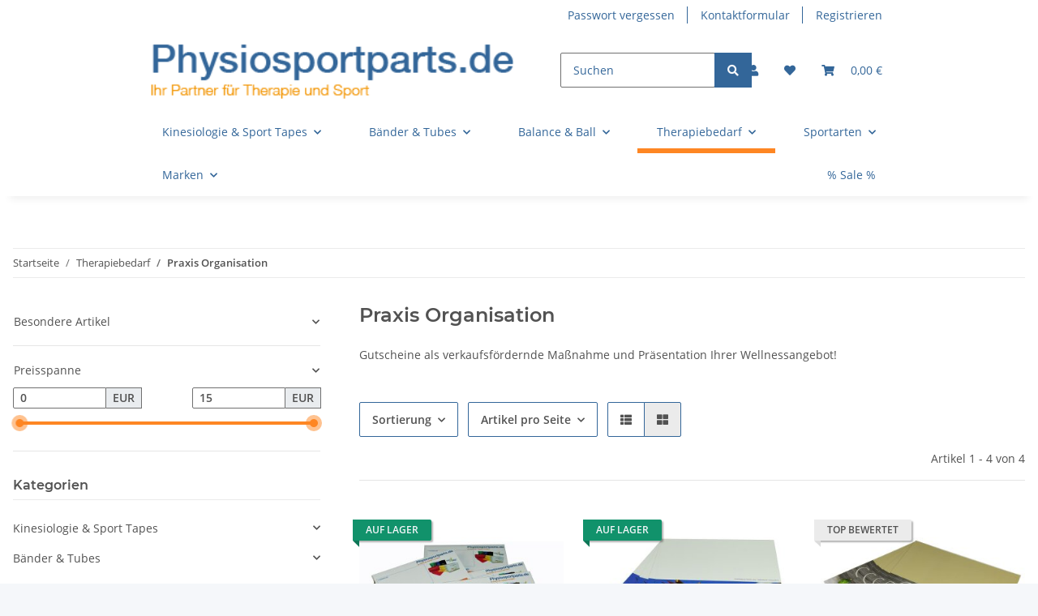

--- FILE ---
content_type: text/html; charset=utf-8
request_url: https://www.physiosportparts.de/Gutscheine-und-Terminblocks
body_size: 31697
content:
<!DOCTYPE html>
<html lang="de" itemscope itemtype="https://schema.org/CollectionPage">
    
    <head>
<!-- The initial config of Consent Mode -->
<script type="text/javascript">
        window.dataLayer = window.dataLayer || [];
        function gtag() {dataLayer.push(arguments);}
        gtag('consent', 'default', {
            ad_storage: 'denied',
            ad_user_data: 'denied',
            ad_personalization: 'denied',
            analytics_storage: 'denied',
            functionality_storage: 'denied',
            personalization_storage: 'denied',
            security_storage: 'denied',
            wait_for_update: 2000});
        </script><!-- WS Google Tracking -->
<script async src="https://www.googletagmanager.com/gtag/js"></script><script id="ws_gt_globalSiteTag" type="application/javascript">
window.dataLayer = window.dataLayer || [];
function gtag() {dataLayer.push(arguments);}
gtag('js', new Date());
gtag('set', {'language': 'de'});</script>

<script type="application/javascript">/* Google Analytics 4 */if(typeof gtag == 'function'){gtag('config', 'G-RZDKHZGB5F', {'anonymize_ip': true, })};</script>
<!-- END WS Google Tracking --><meta name="google-site-verification" content="kpquCCWnqs-Ub4te7gW3GdRxMADZPQUBpyCEXRCrveY">

        
            <meta http-equiv="content-type" content="text/html; charset=utf-8">

	<!-- Von uns eingefügter Einbindungscode für neuen Consentmanager des Haendlerbundes -->
		<script src="https://consenttool.haendlerbund.de/app.js?apiKey=60d9be69e99d5497064cc94cd6ffbd82a2e908fcb2dd1e32&amp;domain=d5aa553" referrerpolicy="origin"></script>
	<!-- Ende - Einbindungscode Consentmanager des Haendlerbundes -->
            <meta name="description" itemprop="description" content="Ansprechende Gutscheine für verschiedene Anlässe jetzt bei Physiosportparts. Kaufen Sie jetzt!">
                            <meta name="keywords" itemprop="keywords" content="gutschein geschenkgutschein weihnachtsgutschein">
                        <meta name="viewport" content="width=device-width, initial-scale=1.0">
            <meta http-equiv="X-UA-Compatible" content="IE=edge">
                        <meta name="robots" content="index, follow">

            <meta itemprop="url" content="https://www.physiosportparts.de/Gutscheine-und-Terminblocks">
            <meta property="og:type" content="website">
            <meta property="og:site_name" content="Nützliches zur Praxisorganisation">
            <meta property="og:title" content="Nützliches zur Praxisorganisation">
            <meta property="og:description" content="Ansprechende Gutscheine für verschiedene Anlässe jetzt bei Physiosportparts. Kaufen Sie jetzt!">
            <meta property="og:url" content="https://www.physiosportparts.de/Gutscheine-und-Terminblocks">

                                                                                                                        
                            <meta itemprop="image" content="https://www.physiosportparts.de/media/image/category/91/lg/gutscheine-und-terminblocks.jpg">
                <meta property="og:image" content="https://www.physiosportparts.de/media/image/category/91/lg/gutscheine-und-terminblocks.jpg">
                <meta property="og:image:width" content="1800">
                <meta property="og:image:height" content="600">
                    

        <title itemprop="name">Nützliches zur Praxisorganisation</title>

                    <link rel="canonical" href="https://www.physiosportparts.de/Gutscheine-und-Terminblocks">
        
        

        
            <link rel="icon" href="https://www.physiosportparts.de/favicon.ico" sizes="48x48">
            <link rel="icon" href="https://www.physiosportparts.de/favicon.svg" sizes="any" type="image/svg+xml">
            <link rel="apple-touch-icon" href="https://www.physiosportparts.de/apple-touch-icon.png">
            <link rel="manifest" href="https://www.physiosportparts.de/site.webmanifest">
            <meta name="msapplication-TileColor" content="rgb(254, 134, 35)">
            <meta name="msapplication-TileImage" content="https://www.physiosportparts.de/mstile-144x144.png">
        
        
            <meta name="theme-color" content="rgb(254, 134, 35)">
        

        
                                                    
                <style id="criticalCSS">
                    
                        :root{--blue: #007bff;--indigo: #6610f2;--purple: #6f42c1;--pink: #e83e8c;--red: #dc3545;--orange: #fd7e14;--yellow: #ffc107;--green: #28a745;--teal: #20c997;--cyan: #17a2b8;--white: #ffffff;--gray: #707070;--gray-dark: #343a40;--primary: #fe8623;--secondary: #369;--success: #1C871E;--info: #525252;--warning: #f39932;--danger: #b90000;--light: #f5f7fa;--dark: #525252;--gray: #707070;--gray-light: #f5f7fa;--gray-medium: #ebebeb;--gray-dark: #9b9b9b;--gray-darker: #525252;--breakpoint-xs: 0;--breakpoint-sm: 576px;--breakpoint-md: 768px;--breakpoint-lg: 992px;--breakpoint-xl: 1300px;--font-family-sans-serif: "Open Sans", sans-serif;--font-family-monospace: SFMono-Regular, Menlo, Monaco, Consolas, "Liberation Mono", "Courier New", monospace}*,*::before,*::after{box-sizing:border-box}html{font-family:sans-serif;line-height:1.15;-webkit-text-size-adjust:100%;-webkit-tap-highlight-color:rgba(0, 0, 0, 0)}article,aside,figcaption,figure,footer,header,hgroup,main,nav,section{display:block}body{margin:0;font-family:"Open Sans", sans-serif;font-size:0.875rem;font-weight:400;line-height:1.5;color:#525252;text-align:left;background-color:#f5f7fa}[tabindex="-1"]:focus:not(:focus-visible){outline:0 !important}hr{box-sizing:content-box;height:0;overflow:visible}h1,h2,h3,h4,h5,h6{margin-top:0;margin-bottom:1rem}p{margin-top:0;margin-bottom:1rem}abbr[title],abbr[data-original-title]{text-decoration:underline;text-decoration:underline dotted;cursor:help;border-bottom:0;text-decoration-skip-ink:none}address{margin-bottom:1rem;font-style:normal;line-height:inherit}ol,ul,dl{margin-top:0;margin-bottom:1rem}ol ol,ul ul,ol ul,ul ol{margin-bottom:0}dt{font-weight:700}dd{margin-bottom:0.5rem;margin-left:0}blockquote{margin:0 0 1rem}b,strong{font-weight:bolder}small{font-size:80%}sub,sup{position:relative;font-size:75%;line-height:0;vertical-align:baseline}sub{bottom:-0.25em}sup{top:-0.5em}a{color:#525252;text-decoration:underline;background-color:transparent}a:hover{color:#fe8623;text-decoration:none}a:not([href]):not([class]){color:inherit;text-decoration:none}a:not([href]):not([class]):hover{color:inherit;text-decoration:none}pre,code,kbd,samp{font-family:SFMono-Regular, Menlo, Monaco, Consolas, "Liberation Mono", "Courier New", monospace;font-size:1em}pre{margin-top:0;margin-bottom:1rem;overflow:auto;-ms-overflow-style:scrollbar}figure{margin:0 0 1rem}img{vertical-align:middle;border-style:none}svg{overflow:hidden;vertical-align:middle}table{border-collapse:collapse}caption{padding-top:0.75rem;padding-bottom:0.75rem;color:#707070;text-align:left;caption-side:bottom}th{text-align:inherit;text-align:-webkit-match-parent}label{display:inline-block;margin-bottom:0.5rem}button{border-radius:0}button:focus:not(:focus-visible){outline:0}input,button,select,optgroup,textarea{margin:0;font-family:inherit;font-size:inherit;line-height:inherit}button,input{overflow:visible}button,select{text-transform:none}[role="button"]{cursor:pointer}select{word-wrap:normal}button,[type="button"],[type="reset"],[type="submit"]{-webkit-appearance:button}button:not(:disabled),[type="button"]:not(:disabled),[type="reset"]:not(:disabled),[type="submit"]:not(:disabled){cursor:pointer}button::-moz-focus-inner,[type="button"]::-moz-focus-inner,[type="reset"]::-moz-focus-inner,[type="submit"]::-moz-focus-inner{padding:0;border-style:none}input[type="radio"],input[type="checkbox"]{box-sizing:border-box;padding:0}textarea{overflow:auto;resize:vertical}fieldset{min-width:0;padding:0;margin:0;border:0}legend{display:block;width:100%;max-width:100%;padding:0;margin-bottom:0.5rem;font-size:1.5rem;line-height:inherit;color:inherit;white-space:normal}progress{vertical-align:baseline}[type="number"]::-webkit-inner-spin-button,[type="number"]::-webkit-outer-spin-button{height:auto}[type="search"]{outline-offset:-2px;-webkit-appearance:none}[type="search"]::-webkit-search-decoration{-webkit-appearance:none}::-webkit-file-upload-button{font:inherit;-webkit-appearance:button}output{display:inline-block}summary{display:list-item;cursor:pointer}template{display:none}[hidden]{display:none !important}.img-fluid{max-width:100%;height:auto}.img-thumbnail{padding:0.25rem;background-color:#f5f7fa;border:1px solid #dee2e6;border-radius:0.125rem;box-shadow:0 1px 2px rgba(0, 0, 0, 0.075);max-width:100%;height:auto}.figure{display:inline-block}.figure-img{margin-bottom:0.5rem;line-height:1}.figure-caption{font-size:90%;color:#707070}code{font-size:87.5%;color:#e83e8c;word-wrap:break-word}a>code{color:inherit}kbd{padding:0.2rem 0.4rem;font-size:87.5%;color:#ffffff;background-color:#212529;border-radius:0.125rem;box-shadow:inset 0 -0.1rem 0 rgba(0, 0, 0, 0.25)}kbd kbd{padding:0;font-size:100%;font-weight:700;box-shadow:none}pre{display:block;font-size:87.5%;color:#212529}pre code{font-size:inherit;color:inherit;word-break:normal}.pre-scrollable{max-height:340px;overflow-y:scroll}.container,.container-fluid,.container-sm,.container-md,.container-lg,.container-xl{width:100%;padding-right:1rem;padding-left:1rem;margin-right:auto;margin-left:auto}@media (min-width:576px){.container,.container-sm{max-width:97vw}}@media (min-width:768px){.container,.container-sm,.container-md{max-width:720px}}@media (min-width:992px){.container,.container-sm,.container-md,.container-lg{max-width:960px}}@media (min-width:1300px){.container,.container-sm,.container-md,.container-lg,.container-xl{max-width:1250px}}.row{display:flex;flex-wrap:wrap;margin-right:-1rem;margin-left:-1rem}.no-gutters{margin-right:0;margin-left:0}.no-gutters>.col,.no-gutters>[class*="col-"]{padding-right:0;padding-left:0}.col-1,.col-2,.col-3,.col-4,.col-5,.col-6,.col-7,.col-8,.col-9,.col-10,.col-11,.col-12,.col,.col-auto,.col-sm-1,.col-sm-2,.col-sm-3,.col-sm-4,.col-sm-5,.col-sm-6,.col-sm-7,.col-sm-8,.col-sm-9,.col-sm-10,.col-sm-11,.col-sm-12,.col-sm,.col-sm-auto,.col-md-1,.col-md-2,.col-md-3,.col-md-4,.col-md-5,.col-md-6,.col-md-7,.col-md-8,.col-md-9,.col-md-10,.col-md-11,.col-md-12,.col-md,.col-md-auto,.col-lg-1,.col-lg-2,.col-lg-3,.col-lg-4,.col-lg-5,.col-lg-6,.col-lg-7,.col-lg-8,.col-lg-9,.col-lg-10,.col-lg-11,.col-lg-12,.col-lg,.col-lg-auto,.col-xl-1,.col-xl-2,.col-xl-3,.col-xl-4,.col-xl-5,.col-xl-6,.col-xl-7,.col-xl-8,.col-xl-9,.col-xl-10,.col-xl-11,.col-xl-12,.col-xl,.col-xl-auto{position:relative;width:100%;padding-right:1rem;padding-left:1rem}.col{flex-basis:0;flex-grow:1;max-width:100%}.row-cols-1>*{flex:0 0 100%;max-width:100%}.row-cols-2>*{flex:0 0 50%;max-width:50%}.row-cols-3>*{flex:0 0 33.3333333333%;max-width:33.3333333333%}.row-cols-4>*{flex:0 0 25%;max-width:25%}.row-cols-5>*{flex:0 0 20%;max-width:20%}.row-cols-6>*{flex:0 0 16.6666666667%;max-width:16.6666666667%}.col-auto{flex:0 0 auto;width:auto;max-width:100%}.col-1{flex:0 0 8.33333333%;max-width:8.33333333%}.col-2{flex:0 0 16.66666667%;max-width:16.66666667%}.col-3{flex:0 0 25%;max-width:25%}.col-4{flex:0 0 33.33333333%;max-width:33.33333333%}.col-5{flex:0 0 41.66666667%;max-width:41.66666667%}.col-6{flex:0 0 50%;max-width:50%}.col-7{flex:0 0 58.33333333%;max-width:58.33333333%}.col-8{flex:0 0 66.66666667%;max-width:66.66666667%}.col-9{flex:0 0 75%;max-width:75%}.col-10{flex:0 0 83.33333333%;max-width:83.33333333%}.col-11{flex:0 0 91.66666667%;max-width:91.66666667%}.col-12{flex:0 0 100%;max-width:100%}.order-first{order:-1}.order-last{order:13}.order-0{order:0}.order-1{order:1}.order-2{order:2}.order-3{order:3}.order-4{order:4}.order-5{order:5}.order-6{order:6}.order-7{order:7}.order-8{order:8}.order-9{order:9}.order-10{order:10}.order-11{order:11}.order-12{order:12}.offset-1{margin-left:8.33333333%}.offset-2{margin-left:16.66666667%}.offset-3{margin-left:25%}.offset-4{margin-left:33.33333333%}.offset-5{margin-left:41.66666667%}.offset-6{margin-left:50%}.offset-7{margin-left:58.33333333%}.offset-8{margin-left:66.66666667%}.offset-9{margin-left:75%}.offset-10{margin-left:83.33333333%}.offset-11{margin-left:91.66666667%}@media (min-width:576px){.col-sm{flex-basis:0;flex-grow:1;max-width:100%}.row-cols-sm-1>*{flex:0 0 100%;max-width:100%}.row-cols-sm-2>*{flex:0 0 50%;max-width:50%}.row-cols-sm-3>*{flex:0 0 33.3333333333%;max-width:33.3333333333%}.row-cols-sm-4>*{flex:0 0 25%;max-width:25%}.row-cols-sm-5>*{flex:0 0 20%;max-width:20%}.row-cols-sm-6>*{flex:0 0 16.6666666667%;max-width:16.6666666667%}.col-sm-auto{flex:0 0 auto;width:auto;max-width:100%}.col-sm-1{flex:0 0 8.33333333%;max-width:8.33333333%}.col-sm-2{flex:0 0 16.66666667%;max-width:16.66666667%}.col-sm-3{flex:0 0 25%;max-width:25%}.col-sm-4{flex:0 0 33.33333333%;max-width:33.33333333%}.col-sm-5{flex:0 0 41.66666667%;max-width:41.66666667%}.col-sm-6{flex:0 0 50%;max-width:50%}.col-sm-7{flex:0 0 58.33333333%;max-width:58.33333333%}.col-sm-8{flex:0 0 66.66666667%;max-width:66.66666667%}.col-sm-9{flex:0 0 75%;max-width:75%}.col-sm-10{flex:0 0 83.33333333%;max-width:83.33333333%}.col-sm-11{flex:0 0 91.66666667%;max-width:91.66666667%}.col-sm-12{flex:0 0 100%;max-width:100%}.order-sm-first{order:-1}.order-sm-last{order:13}.order-sm-0{order:0}.order-sm-1{order:1}.order-sm-2{order:2}.order-sm-3{order:3}.order-sm-4{order:4}.order-sm-5{order:5}.order-sm-6{order:6}.order-sm-7{order:7}.order-sm-8{order:8}.order-sm-9{order:9}.order-sm-10{order:10}.order-sm-11{order:11}.order-sm-12{order:12}.offset-sm-0{margin-left:0}.offset-sm-1{margin-left:8.33333333%}.offset-sm-2{margin-left:16.66666667%}.offset-sm-3{margin-left:25%}.offset-sm-4{margin-left:33.33333333%}.offset-sm-5{margin-left:41.66666667%}.offset-sm-6{margin-left:50%}.offset-sm-7{margin-left:58.33333333%}.offset-sm-8{margin-left:66.66666667%}.offset-sm-9{margin-left:75%}.offset-sm-10{margin-left:83.33333333%}.offset-sm-11{margin-left:91.66666667%}}@media (min-width:768px){.col-md{flex-basis:0;flex-grow:1;max-width:100%}.row-cols-md-1>*{flex:0 0 100%;max-width:100%}.row-cols-md-2>*{flex:0 0 50%;max-width:50%}.row-cols-md-3>*{flex:0 0 33.3333333333%;max-width:33.3333333333%}.row-cols-md-4>*{flex:0 0 25%;max-width:25%}.row-cols-md-5>*{flex:0 0 20%;max-width:20%}.row-cols-md-6>*{flex:0 0 16.6666666667%;max-width:16.6666666667%}.col-md-auto{flex:0 0 auto;width:auto;max-width:100%}.col-md-1{flex:0 0 8.33333333%;max-width:8.33333333%}.col-md-2{flex:0 0 16.66666667%;max-width:16.66666667%}.col-md-3{flex:0 0 25%;max-width:25%}.col-md-4{flex:0 0 33.33333333%;max-width:33.33333333%}.col-md-5{flex:0 0 41.66666667%;max-width:41.66666667%}.col-md-6{flex:0 0 50%;max-width:50%}.col-md-7{flex:0 0 58.33333333%;max-width:58.33333333%}.col-md-8{flex:0 0 66.66666667%;max-width:66.66666667%}.col-md-9{flex:0 0 75%;max-width:75%}.col-md-10{flex:0 0 83.33333333%;max-width:83.33333333%}.col-md-11{flex:0 0 91.66666667%;max-width:91.66666667%}.col-md-12{flex:0 0 100%;max-width:100%}.order-md-first{order:-1}.order-md-last{order:13}.order-md-0{order:0}.order-md-1{order:1}.order-md-2{order:2}.order-md-3{order:3}.order-md-4{order:4}.order-md-5{order:5}.order-md-6{order:6}.order-md-7{order:7}.order-md-8{order:8}.order-md-9{order:9}.order-md-10{order:10}.order-md-11{order:11}.order-md-12{order:12}.offset-md-0{margin-left:0}.offset-md-1{margin-left:8.33333333%}.offset-md-2{margin-left:16.66666667%}.offset-md-3{margin-left:25%}.offset-md-4{margin-left:33.33333333%}.offset-md-5{margin-left:41.66666667%}.offset-md-6{margin-left:50%}.offset-md-7{margin-left:58.33333333%}.offset-md-8{margin-left:66.66666667%}.offset-md-9{margin-left:75%}.offset-md-10{margin-left:83.33333333%}.offset-md-11{margin-left:91.66666667%}}@media (min-width:992px){.col-lg{flex-basis:0;flex-grow:1;max-width:100%}.row-cols-lg-1>*{flex:0 0 100%;max-width:100%}.row-cols-lg-2>*{flex:0 0 50%;max-width:50%}.row-cols-lg-3>*{flex:0 0 33.3333333333%;max-width:33.3333333333%}.row-cols-lg-4>*{flex:0 0 25%;max-width:25%}.row-cols-lg-5>*{flex:0 0 20%;max-width:20%}.row-cols-lg-6>*{flex:0 0 16.6666666667%;max-width:16.6666666667%}.col-lg-auto{flex:0 0 auto;width:auto;max-width:100%}.col-lg-1{flex:0 0 8.33333333%;max-width:8.33333333%}.col-lg-2{flex:0 0 16.66666667%;max-width:16.66666667%}.col-lg-3{flex:0 0 25%;max-width:25%}.col-lg-4{flex:0 0 33.33333333%;max-width:33.33333333%}.col-lg-5{flex:0 0 41.66666667%;max-width:41.66666667%}.col-lg-6{flex:0 0 50%;max-width:50%}.col-lg-7{flex:0 0 58.33333333%;max-width:58.33333333%}.col-lg-8{flex:0 0 66.66666667%;max-width:66.66666667%}.col-lg-9{flex:0 0 75%;max-width:75%}.col-lg-10{flex:0 0 83.33333333%;max-width:83.33333333%}.col-lg-11{flex:0 0 91.66666667%;max-width:91.66666667%}.col-lg-12{flex:0 0 100%;max-width:100%}.order-lg-first{order:-1}.order-lg-last{order:13}.order-lg-0{order:0}.order-lg-1{order:1}.order-lg-2{order:2}.order-lg-3{order:3}.order-lg-4{order:4}.order-lg-5{order:5}.order-lg-6{order:6}.order-lg-7{order:7}.order-lg-8{order:8}.order-lg-9{order:9}.order-lg-10{order:10}.order-lg-11{order:11}.order-lg-12{order:12}.offset-lg-0{margin-left:0}.offset-lg-1{margin-left:8.33333333%}.offset-lg-2{margin-left:16.66666667%}.offset-lg-3{margin-left:25%}.offset-lg-4{margin-left:33.33333333%}.offset-lg-5{margin-left:41.66666667%}.offset-lg-6{margin-left:50%}.offset-lg-7{margin-left:58.33333333%}.offset-lg-8{margin-left:66.66666667%}.offset-lg-9{margin-left:75%}.offset-lg-10{margin-left:83.33333333%}.offset-lg-11{margin-left:91.66666667%}}@media (min-width:1300px){.col-xl{flex-basis:0;flex-grow:1;max-width:100%}.row-cols-xl-1>*{flex:0 0 100%;max-width:100%}.row-cols-xl-2>*{flex:0 0 50%;max-width:50%}.row-cols-xl-3>*{flex:0 0 33.3333333333%;max-width:33.3333333333%}.row-cols-xl-4>*{flex:0 0 25%;max-width:25%}.row-cols-xl-5>*{flex:0 0 20%;max-width:20%}.row-cols-xl-6>*{flex:0 0 16.6666666667%;max-width:16.6666666667%}.col-xl-auto{flex:0 0 auto;width:auto;max-width:100%}.col-xl-1{flex:0 0 8.33333333%;max-width:8.33333333%}.col-xl-2{flex:0 0 16.66666667%;max-width:16.66666667%}.col-xl-3{flex:0 0 25%;max-width:25%}.col-xl-4{flex:0 0 33.33333333%;max-width:33.33333333%}.col-xl-5{flex:0 0 41.66666667%;max-width:41.66666667%}.col-xl-6{flex:0 0 50%;max-width:50%}.col-xl-7{flex:0 0 58.33333333%;max-width:58.33333333%}.col-xl-8{flex:0 0 66.66666667%;max-width:66.66666667%}.col-xl-9{flex:0 0 75%;max-width:75%}.col-xl-10{flex:0 0 83.33333333%;max-width:83.33333333%}.col-xl-11{flex:0 0 91.66666667%;max-width:91.66666667%}.col-xl-12{flex:0 0 100%;max-width:100%}.order-xl-first{order:-1}.order-xl-last{order:13}.order-xl-0{order:0}.order-xl-1{order:1}.order-xl-2{order:2}.order-xl-3{order:3}.order-xl-4{order:4}.order-xl-5{order:5}.order-xl-6{order:6}.order-xl-7{order:7}.order-xl-8{order:8}.order-xl-9{order:9}.order-xl-10{order:10}.order-xl-11{order:11}.order-xl-12{order:12}.offset-xl-0{margin-left:0}.offset-xl-1{margin-left:8.33333333%}.offset-xl-2{margin-left:16.66666667%}.offset-xl-3{margin-left:25%}.offset-xl-4{margin-left:33.33333333%}.offset-xl-5{margin-left:41.66666667%}.offset-xl-6{margin-left:50%}.offset-xl-7{margin-left:58.33333333%}.offset-xl-8{margin-left:66.66666667%}.offset-xl-9{margin-left:75%}.offset-xl-10{margin-left:83.33333333%}.offset-xl-11{margin-left:91.66666667%}}.nav{display:flex;flex-wrap:wrap;padding-left:0;margin-bottom:0;list-style:none}.nav-link{display:block;padding:0.5rem 1rem;text-decoration:none}.nav-link:hover,.nav-link:focus{text-decoration:none}.nav-link.disabled{color:#707070;pointer-events:none;cursor:default}.nav-tabs{border-bottom:1px solid #dee2e6}.nav-tabs .nav-link{margin-bottom:-1px;background-color:transparent;border:1px solid transparent;border-top-left-radius:0;border-top-right-radius:0}.nav-tabs .nav-link:hover,.nav-tabs .nav-link:focus{isolation:isolate;border-color:transparent}.nav-tabs .nav-link.disabled{color:#707070;background-color:transparent;border-color:transparent}.nav-tabs .nav-link.active,.nav-tabs .nav-item.show .nav-link{color:#525252;background-color:transparent;border-color:#fe8623}.nav-tabs .dropdown-menu{margin-top:-1px;border-top-left-radius:0;border-top-right-radius:0}.nav-pills .nav-link{background:none;border:0;border-radius:0.125rem}.nav-pills .nav-link.active,.nav-pills .show>.nav-link{color:#ffffff;background-color:#fe8623}.nav-fill>.nav-link,.nav-fill .nav-item{flex:1 1 auto;text-align:center}.nav-justified>.nav-link,.nav-justified .nav-item{flex-basis:0;flex-grow:1;text-align:center}.tab-content>.tab-pane{display:none}.tab-content>.active{display:block}.navbar{position:relative;display:flex;flex-wrap:wrap;align-items:center;justify-content:space-between;padding:0.4rem 1rem}.navbar .container,.navbar .container-fluid,.navbar .container-sm,.navbar .container-md,.navbar .container-lg,.navbar .container-xl,.navbar>.container-sm,.navbar>.container-md,.navbar>.container-lg,.navbar>.container-xl{display:flex;flex-wrap:wrap;align-items:center;justify-content:space-between}.navbar-brand{display:inline-block;padding-top:0.40625rem;padding-bottom:0.40625rem;margin-right:1rem;font-size:1rem;line-height:inherit;white-space:nowrap}.navbar-brand:hover,.navbar-brand:focus{text-decoration:none}.navbar-nav{display:flex;flex-direction:column;padding-left:0;margin-bottom:0;list-style:none}.navbar-nav .nav-link{padding-right:0;padding-left:0}.navbar-nav .dropdown-menu{position:static;float:none}.navbar-text{display:inline-block;padding-top:0.5rem;padding-bottom:0.5rem}.navbar-collapse{flex-basis:100%;flex-grow:1;align-items:center}.navbar-toggler{padding:0.25rem 0.75rem;font-size:1rem;line-height:1;background-color:transparent;border:1px solid transparent;border-radius:0.125rem}.navbar-toggler:hover,.navbar-toggler:focus{text-decoration:none}.navbar-toggler-icon{display:inline-block;width:1.5em;height:1.5em;vertical-align:middle;content:"";background:50% / 100% 100% no-repeat}.navbar-nav-scroll{max-height:75vh;overflow-y:auto}@media (max-width:575.98px){.navbar-expand-sm>.container,.navbar-expand-sm>.container-fluid,.navbar-expand-sm>.container-sm,.navbar-expand-sm>.container-md,.navbar-expand-sm>.container-lg,.navbar-expand-sm>.container-xl{padding-right:0;padding-left:0}}@media (min-width:576px){.navbar-expand-sm{flex-flow:row nowrap;justify-content:flex-start}.navbar-expand-sm .navbar-nav{flex-direction:row}.navbar-expand-sm .navbar-nav .dropdown-menu{position:absolute}.navbar-expand-sm .navbar-nav .nav-link{padding-right:1.5rem;padding-left:1.5rem}.navbar-expand-sm>.container,.navbar-expand-sm>.container-fluid,.navbar-expand-sm>.container-sm,.navbar-expand-sm>.container-md,.navbar-expand-sm>.container-lg,.navbar-expand-sm>.container-xl{flex-wrap:nowrap}.navbar-expand-sm .navbar-nav-scroll{overflow:visible}.navbar-expand-sm .navbar-collapse{display:flex !important;flex-basis:auto}.navbar-expand-sm .navbar-toggler{display:none}}@media (max-width:767.98px){.navbar-expand-md>.container,.navbar-expand-md>.container-fluid,.navbar-expand-md>.container-sm,.navbar-expand-md>.container-md,.navbar-expand-md>.container-lg,.navbar-expand-md>.container-xl{padding-right:0;padding-left:0}}@media (min-width:768px){.navbar-expand-md{flex-flow:row nowrap;justify-content:flex-start}.navbar-expand-md .navbar-nav{flex-direction:row}.navbar-expand-md .navbar-nav .dropdown-menu{position:absolute}.navbar-expand-md .navbar-nav .nav-link{padding-right:1.5rem;padding-left:1.5rem}.navbar-expand-md>.container,.navbar-expand-md>.container-fluid,.navbar-expand-md>.container-sm,.navbar-expand-md>.container-md,.navbar-expand-md>.container-lg,.navbar-expand-md>.container-xl{flex-wrap:nowrap}.navbar-expand-md .navbar-nav-scroll{overflow:visible}.navbar-expand-md .navbar-collapse{display:flex !important;flex-basis:auto}.navbar-expand-md .navbar-toggler{display:none}}@media (max-width:991.98px){.navbar-expand-lg>.container,.navbar-expand-lg>.container-fluid,.navbar-expand-lg>.container-sm,.navbar-expand-lg>.container-md,.navbar-expand-lg>.container-lg,.navbar-expand-lg>.container-xl{padding-right:0;padding-left:0}}@media (min-width:992px){.navbar-expand-lg{flex-flow:row nowrap;justify-content:flex-start}.navbar-expand-lg .navbar-nav{flex-direction:row}.navbar-expand-lg .navbar-nav .dropdown-menu{position:absolute}.navbar-expand-lg .navbar-nav .nav-link{padding-right:1.5rem;padding-left:1.5rem}.navbar-expand-lg>.container,.navbar-expand-lg>.container-fluid,.navbar-expand-lg>.container-sm,.navbar-expand-lg>.container-md,.navbar-expand-lg>.container-lg,.navbar-expand-lg>.container-xl{flex-wrap:nowrap}.navbar-expand-lg .navbar-nav-scroll{overflow:visible}.navbar-expand-lg .navbar-collapse{display:flex !important;flex-basis:auto}.navbar-expand-lg .navbar-toggler{display:none}}@media (max-width:1299.98px){.navbar-expand-xl>.container,.navbar-expand-xl>.container-fluid,.navbar-expand-xl>.container-sm,.navbar-expand-xl>.container-md,.navbar-expand-xl>.container-lg,.navbar-expand-xl>.container-xl{padding-right:0;padding-left:0}}@media (min-width:1300px){.navbar-expand-xl{flex-flow:row nowrap;justify-content:flex-start}.navbar-expand-xl .navbar-nav{flex-direction:row}.navbar-expand-xl .navbar-nav .dropdown-menu{position:absolute}.navbar-expand-xl .navbar-nav .nav-link{padding-right:1.5rem;padding-left:1.5rem}.navbar-expand-xl>.container,.navbar-expand-xl>.container-fluid,.navbar-expand-xl>.container-sm,.navbar-expand-xl>.container-md,.navbar-expand-xl>.container-lg,.navbar-expand-xl>.container-xl{flex-wrap:nowrap}.navbar-expand-xl .navbar-nav-scroll{overflow:visible}.navbar-expand-xl .navbar-collapse{display:flex !important;flex-basis:auto}.navbar-expand-xl .navbar-toggler{display:none}}.navbar-expand{flex-flow:row nowrap;justify-content:flex-start}.navbar-expand>.container,.navbar-expand>.container-fluid,.navbar-expand>.container-sm,.navbar-expand>.container-md,.navbar-expand>.container-lg,.navbar-expand>.container-xl{padding-right:0;padding-left:0}.navbar-expand .navbar-nav{flex-direction:row}.navbar-expand .navbar-nav .dropdown-menu{position:absolute}.navbar-expand .navbar-nav .nav-link{padding-right:1.5rem;padding-left:1.5rem}.navbar-expand>.container,.navbar-expand>.container-fluid,.navbar-expand>.container-sm,.navbar-expand>.container-md,.navbar-expand>.container-lg,.navbar-expand>.container-xl{flex-wrap:nowrap}.navbar-expand .navbar-nav-scroll{overflow:visible}.navbar-expand .navbar-collapse{display:flex !important;flex-basis:auto}.navbar-expand .navbar-toggler{display:none}.navbar-light .navbar-brand{color:rgba(0, 0, 0, 0.9)}.navbar-light .navbar-brand:hover,.navbar-light .navbar-brand:focus{color:rgba(0, 0, 0, 0.9)}.navbar-light .navbar-nav .nav-link{color:#525252}.navbar-light .navbar-nav .nav-link:hover,.navbar-light .navbar-nav .nav-link:focus{color:#fe8623}.navbar-light .navbar-nav .nav-link.disabled{color:rgba(0, 0, 0, 0.3)}.navbar-light .navbar-nav .show>.nav-link,.navbar-light .navbar-nav .active>.nav-link,.navbar-light .navbar-nav .nav-link.show,.navbar-light .navbar-nav .nav-link.active{color:rgba(0, 0, 0, 0.9)}.navbar-light .navbar-toggler{color:#525252;border-color:rgba(0, 0, 0, 0.1)}.navbar-light .navbar-toggler-icon{background-image:url("data:image/svg+xml,%3csvg xmlns='http://www.w3.org/2000/svg' width='30' height='30' viewBox='0 0 30 30'%3e%3cpath stroke='%23525252' stroke-linecap='round' stroke-miterlimit='10' stroke-width='2' d='M4 7h22M4 15h22M4 23h22'/%3e%3c/svg%3e")}.navbar-light .navbar-text{color:#525252}.navbar-light .navbar-text a{color:rgba(0, 0, 0, 0.9)}.navbar-light .navbar-text a:hover,.navbar-light .navbar-text a:focus{color:rgba(0, 0, 0, 0.9)}.navbar-dark .navbar-brand{color:#ffffff}.navbar-dark .navbar-brand:hover,.navbar-dark .navbar-brand:focus{color:#ffffff}.navbar-dark .navbar-nav .nav-link{color:rgba(255, 255, 255, 0.5)}.navbar-dark .navbar-nav .nav-link:hover,.navbar-dark .navbar-nav .nav-link:focus{color:rgba(255, 255, 255, 0.75)}.navbar-dark .navbar-nav .nav-link.disabled{color:rgba(255, 255, 255, 0.25)}.navbar-dark .navbar-nav .show>.nav-link,.navbar-dark .navbar-nav .active>.nav-link,.navbar-dark .navbar-nav .nav-link.show,.navbar-dark .navbar-nav .nav-link.active{color:#ffffff}.navbar-dark .navbar-toggler{color:rgba(255, 255, 255, 0.5);border-color:rgba(255, 255, 255, 0.1)}.navbar-dark .navbar-toggler-icon{background-image:url("data:image/svg+xml,%3csvg xmlns='http://www.w3.org/2000/svg' width='30' height='30' viewBox='0 0 30 30'%3e%3cpath stroke='rgba%28255, 255, 255, 0.5%29' stroke-linecap='round' stroke-miterlimit='10' stroke-width='2' d='M4 7h22M4 15h22M4 23h22'/%3e%3c/svg%3e")}.navbar-dark .navbar-text{color:rgba(255, 255, 255, 0.5)}.navbar-dark .navbar-text a{color:#ffffff}.navbar-dark .navbar-text a:hover,.navbar-dark .navbar-text a:focus{color:#ffffff}.pagination-sm .page-item.active .page-link::after,.pagination-sm .page-item.active .page-text::after{left:0.375rem;right:0.375rem}.pagination-lg .page-item.active .page-link::after,.pagination-lg .page-item.active .page-text::after{left:1.125rem;right:1.125rem}.page-item{position:relative}.page-item.active{font-weight:700}.page-item.active .page-link::after,.page-item.active .page-text::after{content:"";position:absolute;left:0.5625rem;bottom:0;right:0.5625rem;border-bottom:4px solid #fe8623}@media (min-width:768px){.dropdown-item.page-item{background-color:transparent}}.page-link,.page-text{text-decoration:none}.pagination{margin-bottom:0;justify-content:space-between;align-items:center}@media (min-width:768px){.pagination{justify-content:normal}.pagination .dropdown>.btn{display:none}.pagination .dropdown-menu{position:static !important;transform:none !important;display:flex;margin:0;padding:0;border:0;min-width:auto}.pagination .dropdown-item{width:auto;display:inline-block;padding:0}.pagination .dropdown-item.active{background-color:transparent;color:#525252}.pagination .dropdown-item:hover{background-color:transparent}.pagination .pagination-site{display:none}}@media (max-width:767.98px){.pagination .dropdown-item{padding:0}.pagination .dropdown-item.active .page-link,.pagination .dropdown-item.active .page-text,.pagination .dropdown-item:active .page-link,.pagination .dropdown-item:active .page-text{color:#525252}}.productlist-page-nav{align-items:center}.productlist-page-nav .pagination{margin:0}.productlist-page-nav .displayoptions{margin-bottom:1rem}@media (min-width:768px){.productlist-page-nav .displayoptions{margin-bottom:0}}.productlist-page-nav .displayoptions .btn-group+.btn-group+.btn-group{margin-left:0.5rem}.productlist-page-nav .result-option-wrapper{margin-right:0.5rem}.productlist-page-nav .productlist-item-info{margin-bottom:0.5rem;margin-left:auto;margin-right:auto;display:flex}@media (min-width:768px){.productlist-page-nav .productlist-item-info{margin-right:0;margin-bottom:0}.productlist-page-nav .productlist-item-info.productlist-item-border{border-right:1px solid #ebebeb;padding-right:1rem}}.productlist-page-nav.productlist-page-nav-header-m{margin-top:3rem}@media (min-width:768px){.productlist-page-nav.productlist-page-nav-header-m{margin-top:2rem}.productlist-page-nav.productlist-page-nav-header-m>.col{margin-top:1rem}}.productlist-page-nav-bottom{margin-bottom:2rem}.pagination-wrapper{margin-bottom:1rem;align-items:center;border-top:1px solid #f5f7fa;border-bottom:1px solid #f5f7fa;padding-top:0.5rem;padding-bottom:0.5rem}.pagination-wrapper .pagination-entries{font-weight:700;margin-bottom:1rem}@media (min-width:768px){.pagination-wrapper .pagination-entries{margin-bottom:0}}.pagination-wrapper .pagination-selects{margin-left:auto;margin-top:1rem}@media (min-width:768px){.pagination-wrapper .pagination-selects{margin-left:0;margin-top:0}}.pagination-wrapper .pagination-selects .pagination-selects-entries{margin-bottom:1rem}@media (min-width:768px){.pagination-wrapper .pagination-selects .pagination-selects-entries{margin-right:1rem;margin-bottom:0}}.pagination-no-wrapper{border:0;padding-top:0;padding-bottom:0}.topbar-wrapper{position:relative;z-index:1021;flex-direction:row-reverse}.sticky-header header{position:sticky;top:0}#jtl-nav-wrapper .form-control::placeholder,#jtl-nav-wrapper .form-control:focus::placeholder{color:#369}#jtl-nav-wrapper .label-slide .form-group:not(.exclude-from-label-slide):not(.checkbox) label{background:#ffffff;color:#369}header{box-shadow:0 1rem 0.5625rem -0.75rem rgba(0, 0, 0, 0.06);position:relative;z-index:1020}header .dropdown-menu{background-color:#ffffff;color:#369}header .navbar-toggler{color:#369}header .navbar-brand img{max-width:50vw;object-fit:contain}header .nav-right .dropdown-menu{margin-top:-0.03125rem;box-shadow:inset 0 1rem 0.5625rem -0.75rem rgba(0, 0, 0, 0.06)}@media (min-width:992px){header #mainNavigation{margin-right:1rem}}@media (max-width:991.98px){header .navbar-brand img{max-width:30vw}header .dropup,header .dropright,header .dropdown,header .dropleft,header .col,header [class*="col-"]{position:static}header .navbar-collapse{position:fixed;top:0;left:0;display:block;height:100vh !important;-webkit-overflow-scrolling:touch;max-width:16.875rem;transition:all 0.2s ease-in-out;z-index:1050;width:100%;background:#ffffff}header .navbar-collapse:not(.show){transform:translateX(-100%)}header .navbar-nav{transition:all 0.2s ease-in-out}header .navbar-nav .nav-item,header .navbar-nav .nav-link{margin-left:0;margin-right:0;padding-left:1rem;padding-right:1rem;padding-top:1rem;padding-bottom:1rem}header .navbar-nav .nav-link{margin-top:-1rem;margin-bottom:-1rem;margin-left:-1rem;margin-right:-1rem;display:flex;align-items:center;justify-content:space-between}header .navbar-nav .nav-link::after{content:'\f054' !important;font-family:"Font Awesome 5 Free" !important;font-weight:900;margin-left:0.5rem;margin-top:0;font-size:0.75em}header .navbar-nav .nav-item.dropdown>.nav-link>.product-count{display:none}header .navbar-nav .nav-item:not(.dropdown) .nav-link::after{display:none}header .navbar-nav .dropdown-menu{position:absolute;left:100%;top:0;box-shadow:none;width:100%;padding:0;margin:0}header .navbar-nav .dropdown-menu:not(.show){display:none}header .navbar-nav .dropdown-body{margin:0}header .navbar-nav .nav{flex-direction:column}header .nav-mobile-header{padding-left:1rem;padding-right:1rem}header .nav-mobile-header>.row{height:3.125rem}header .nav-mobile-header .nav-mobile-header-hr{margin-top:0;margin-bottom:0}header .nav-mobile-body{height:calc(100vh - 3.125rem);height:calc(var(--vh, 1vh) * 100 - 3.125rem);overflow-y:auto;position:relative}header .nav-scrollbar-inner{overflow:visible}header .nav-right{font-size:1rem}header .nav-right .dropdown-menu{width:100%}}@media (min-width:992px){header .navbar-collapse{height:4.3125rem}header .navbar-nav>.nav-item>.nav-link{position:relative;padding:1.5rem}header .navbar-nav>.nav-item>.nav-link::before{content:"";position:absolute;bottom:0;left:50%;transform:translateX(-50%);border-width:0 0 6px;border-color:#fe8623;border-style:solid;transition:width 0.4s;width:0}header .navbar-nav>.nav-item.active>.nav-link::before,header .navbar-nav>.nav-item:hover>.nav-link::before,header .navbar-nav>.nav-item.hover>.nav-link::before{width:100%}header .navbar-nav>.nav-item>.dropdown-menu{max-height:calc(100vh - 12.5rem);overflow:auto;margin-top:-0.03125rem;box-shadow:inset 0 1rem 0.5625rem -0.75rem rgba(0, 0, 0, 0.06)}header .navbar-nav>.nav-item.dropdown-full{position:static}header .navbar-nav>.nav-item.dropdown-full .dropdown-menu{width:100%}header .navbar-nav>.nav-item .product-count{display:none}header .navbar-nav>.nav-item .nav{flex-wrap:wrap}header .navbar-nav .nav .nav-link{padding:0}header .navbar-nav .nav .nav-link::after{display:none}header .navbar-nav .dropdown .nav-item{width:100%}header .nav-mobile-body{align-self:flex-start;width:100%}header .nav-scrollbar-inner{width:100%}header .nav-right .nav-link{padding-top:1.5rem;padding-bottom:1.5rem}header .submenu-headline::after{display:none}header .submenu-headline-toplevel{font-family:Montserrat, sans-serif;font-size:1rem;border-bottom:1px solid #ebebeb;margin-bottom:1rem}header .subcategory-wrapper .categories-recursive-dropdown{display:block;position:static !important;box-shadow:none}header .subcategory-wrapper .categories-recursive-dropdown>.nav{flex-direction:column}header .subcategory-wrapper .categories-recursive-dropdown .categories-recursive-dropdown{margin-left:0.25rem}}header .submenu-headline-image{margin-bottom:1rem;display:none}@media (min-width:992px){header .submenu-headline-image{display:block}}header #burger-menu{margin-right:1rem}header .table,header .dropdown-item,header .btn-outline-primary{color:#369}header .dropdown-item{background-color:transparent}header .dropdown-item:hover{background-color:#f5f7fa}header .btn-outline-primary:hover{color:#525252}@media (min-width:992px){.nav-item-lg-m{margin-top:1.5rem;margin-bottom:1.5rem}}.fixed-search{background-color:#ffffff;box-shadow:0 0.25rem 0.5rem rgba(0, 0, 0, 0.2);padding-top:0.5rem;padding-bottom:0.5rem}.fixed-search .form-control{background-color:#ffffff;color:#369}.fixed-search .form-control::placeholder{color:#369}.main-search .twitter-typeahead{display:flex;flex-grow:1}.form-clear{align-items:center;bottom:8px;color:#369;cursor:pointer;display:flex;height:24px;justify-content:center;position:absolute;right:52px;width:24px;z-index:10}.account-icon-dropdown .account-icon-dropdown-pass{margin-bottom:2rem}.account-icon-dropdown .dropdown-footer{background-color:#f5f7fa}.account-icon-dropdown .dropdown-footer a{text-decoration:underline}.account-icon-dropdown .account-icon-dropdown-logout{padding-bottom:0.5rem}.cart-dropdown-shipping-notice{color:#369}.is-checkout header,.is-checkout .navbar{height:2.8rem}@media (min-width:992px){.is-checkout header,.is-checkout .navbar{height:4.2625rem}}.is-checkout .search-form-wrapper-fixed,.is-checkout .fixed-search{display:none}@media (max-width:991.98px){.nav-icons{height:2.8rem}}.search-form-wrapper-fixed{padding-top:0.5rem;padding-bottom:0.5rem}.full-width-mega .main-search-wrapper .twitter-typeahead{flex:1}@media (min-width:992px){.full-width-mega .main-search-wrapper{display:block}}@media (max-width:991.98px){.full-width-mega.sticky-top .main-search-wrapper{padding-right:0;padding-left:0;flex:0 0 auto;width:auto;max-width:100%}.full-width-mega.sticky-top .main-search-wrapper+.col,.full-width-mega.sticky-top .main-search-wrapper a{padding-left:0}.full-width-mega.sticky-top .main-search-wrapper .nav-link{padding-right:0.7rem}.full-width-mega .secure-checkout-icon{flex:0 0 auto;width:auto;max-width:100%;margin-left:auto}.full-width-mega .toggler-logo-wrapper{position:initial;width:max-content}}.full-width-mega .nav-icons-wrapper{padding-left:0}.full-width-mega .nav-logo-wrapper{padding-right:0;margin-right:auto}@media (min-width:992px){.full-width-mega .navbar-expand-lg .nav-multiple-row .navbar-nav{flex-wrap:wrap}.full-width-mega #mainNavigation.nav-multiple-row{height:auto;margin-right:0}.full-width-mega .nav-multiple-row .nav-scrollbar-inner{padding-bottom:0}.full-width-mega .nav-multiple-row .nav-scrollbar-arrow{display:none}.full-width-mega .menu-search-position-center .main-search-wrapper{margin-right:auto}.full-width-mega .menu-search-position-left .main-search-wrapper{margin-right:auto}.full-width-mega .menu-search-position-left .nav-logo-wrapper{margin-right:initial}.full-width-mega .menu-center-center.menu-multiple-rows-multiple .nav-scrollbar-inner{justify-content:center}.full-width-mega .menu-center-space-between.menu-multiple-rows-multiple .nav-scrollbar-inner{justify-content:space-between}}@media (min-width:992px){header.full-width-mega .nav-right .dropdown-menu{box-shadow:0 0 7px #000000}header .nav-multiple-row .navbar-nav>.nav-item>.nav-link{padding:1rem 1.5rem}}.slick-slider{position:relative;display:block;box-sizing:border-box;-webkit-touch-callout:none;-webkit-user-select:none;-khtml-user-select:none;-moz-user-select:none;-ms-user-select:none;user-select:none;-ms-touch-action:pan-y;touch-action:pan-y;-webkit-tap-highlight-color:transparent}.slick-list{position:relative;overflow:hidden;display:block;margin:0;padding:0}.slick-list:focus{outline:none}.slick-list.dragging{cursor:pointer;cursor:hand}.slick-slider .slick-track,.slick-slider .slick-list{-webkit-transform:translate3d(0, 0, 0);-moz-transform:translate3d(0, 0, 0);-ms-transform:translate3d(0, 0, 0);-o-transform:translate3d(0, 0, 0);transform:translate3d(0, 0, 0)}.slick-track{position:relative;left:0;top:0;display:block;margin-left:auto;margin-right:auto}.slick-track:before,.slick-track:after{content:"";display:table}.slick-track:after{clear:both}.slick-loading .slick-track{visibility:hidden}.slick-slide{float:left;height:100%;min-height:1px;display:none}[dir="rtl"] .slick-slide{float:right}.slick-slide img{display:block}.slick-slide.slick-loading img{display:none}.slick-slide.dragging img{pointer-events:none}.slick-initialized .slick-slide{display:block}.slick-loading .slick-slide{visibility:hidden}.slick-vertical .slick-slide{display:block;height:auto;border:1px solid transparent}.slick-arrow.slick-hidden{display:none}:root{--vh: 1vh}.fa,.fas,.far,.fal{display:inline-block}h1,h2,h3,h4,h5,h6,.h1,.h2,.h3,.productlist-filter-headline,.sidepanel-left .box-normal .box-normal-link,.h4,.h5,.h6{margin-bottom:1rem;font-family:Montserrat, sans-serif;font-weight:400;line-height:1.2;color:#525252}h1,.h1{font-size:1.875rem}h2,.h2{font-size:1.5rem}h3,.h3,.productlist-filter-headline,.sidepanel-left .box-normal .box-normal-link{font-size:1rem}h4,.h4{font-size:0.875rem}h5,.h5{font-size:0.875rem}h6,.h6{font-size:0.875rem}.banner .img-fluid{width:100%}.label-slide .form-group:not(.exclude-from-label-slide):not(.checkbox) label{display:none}.modal{display:none}.carousel-thumbnails .slick-arrow{opacity:0}.slick-dots{flex:0 0 100%;display:flex;justify-content:center;align-items:center;font-size:0;line-height:0;padding:0;height:1rem;width:100%;margin:2rem 0 0}.slick-dots li{margin:0 0.25rem;list-style-type:none}.slick-dots li button{width:0.75rem;height:0.75rem;padding:0;border-radius:50%;border:0.125rem solid #ebebeb;background-color:#ebebeb;transition:all 0.2s ease-in-out}.slick-dots li.slick-active button{background-color:#525252;border-color:#525252}.consent-modal:not(.active){display:none}.consent-banner-icon{width:1em;height:1em}.mini>#consent-banner{display:none}html{overflow-y:scroll}.dropdown-menu{display:none}.dropdown-toggle::after{content:"";margin-left:0.5rem;display:inline-block}.list-unstyled,.list-icons{padding-left:0;list-style:none}.input-group{position:relative;display:flex;flex-wrap:wrap;align-items:stretch;width:100%}.input-group>.form-control{flex:1 1 auto;width:1%}#main-wrapper{background:#ffffff}.container-fluid-xl{max-width:103.125rem}.nav-dividers .nav-item{position:relative}.nav-dividers .nav-item:not(:last-child)::after{content:"";position:absolute;right:0;top:0.5rem;height:calc(100% - 1rem);border-right:0.0625rem solid currentColor}.nav-link{text-decoration:none}.nav-scrollbar{overflow:hidden;display:flex;align-items:center}.nav-scrollbar .nav,.nav-scrollbar .navbar-nav{flex-wrap:nowrap}.nav-scrollbar .nav-item{white-space:nowrap}.nav-scrollbar-inner{overflow-x:auto;padding-bottom:1.5rem;align-self:flex-start}#shop-nav{align-items:center;flex-shrink:0;margin-left:auto}@media (max-width:767.98px){#shop-nav .nav-link{padding-left:0.7rem;padding-right:0.7rem}}.has-left-sidebar .breadcrumb-container{padding-left:0;padding-right:0}.breadcrumb{display:flex;flex-wrap:wrap;padding:0.5rem 0;margin-bottom:0;list-style:none;background-color:transparent;border-radius:0}.breadcrumb-item{display:none}@media (min-width:768px){.breadcrumb-item{display:flex}}.breadcrumb-item.active{font-weight:700}.breadcrumb-item.first{padding-left:0}.breadcrumb-item.first::before{display:none}.breadcrumb-item+.breadcrumb-item{padding-left:0.5rem}.breadcrumb-item+.breadcrumb-item::before{display:inline-block;padding-right:0.5rem;color:#707070;content:"/"}.breadcrumb-item.active{color:#525252;font-weight:700}.breadcrumb-item.first::before{display:none}.breadcrumb-arrow{display:flex}@media (min-width:768px){.breadcrumb-arrow{display:none}}.breadcrumb-arrow:first-child::before{content:'\f053' !important;font-family:"Font Awesome 5 Free" !important;font-weight:900;margin-right:6px}.breadcrumb-arrow:not(:first-child){padding-left:0}.breadcrumb-arrow:not(:first-child)::before{content:none}.breadcrumb-wrapper{margin-bottom:2rem}@media (min-width:992px){.breadcrumb-wrapper{border-style:solid;border-color:#ebebeb;border-width:1px 0}}.breadcrumb{font-size:0.8125rem}.breadcrumb a{text-decoration:none}.breadcrumb-back{padding-right:1rem;margin-right:1rem;border-right:1px solid #ebebeb}.hr-sect{display:flex;justify-content:center;flex-basis:100%;align-items:center;color:#525252;margin:8px 0;font-size:1.5rem;font-family:Montserrat, sans-serif}.hr-sect::before{margin:0 30px 0 0}.hr-sect::after{margin:0 0 0 30px}.hr-sect::before,.hr-sect::after{content:"";flex-grow:1;background:rgba(0, 0, 0, 0.1);height:1px;font-size:0;line-height:0}.hr-sect a{text-decoration:none;border-bottom:0.375rem solid transparent;font-weight:700}@media (max-width:991.98px){.hr-sect{text-align:center;border-top:1px solid rgba(0, 0, 0, 0.1);border-bottom:1px solid rgba(0, 0, 0, 0.1);padding:15px 0;margin:15px 0}.hr-sect::before,.hr-sect::after{margin:0;flex-grow:unset}.hr-sect a{border-bottom:none;margin:auto}}.slick-slider-other.is-not-opc{margin-bottom:2rem}.slick-slider-other.is-not-opc .carousel{margin-bottom:1.5rem}.slick-slider-other .slick-slider-other-container{padding-left:0;padding-right:0}@media (min-width:768px){.slick-slider-other .slick-slider-other-container{padding-left:1rem;padding-right:1rem}}.slick-slider-other .hr-sect{margin-bottom:2rem}#header-top-bar{position:relative;z-index:1021;flex-direction:row-reverse}#header-top-bar,header{background-color:#ffffff;color:#369}.img-aspect-ratio{width:100%;height:auto}header{box-shadow:0 1rem 0.5625rem -0.75rem rgba(0, 0, 0, 0.06);position:relative;z-index:1020}header .navbar{padding:0;position:static}@media (min-width:992px){header{padding-bottom:0}header .navbar-brand{margin-right:3rem}}header .navbar-brand{padding-top:0.4rem;padding-bottom:0.4rem}header .navbar-brand img{height:2rem;width:auto}header .nav-right .dropdown-menu{margin-top:-0.03125rem;box-shadow:inset 0 1rem 0.5625rem -0.75rem rgba(0, 0, 0, 0.06)}@media (min-width:992px){header .navbar-brand{padding-top:0.6rem;padding-bottom:0.6rem}header .navbar-brand img{height:3.0625rem}header .navbar-collapse{height:4.3125rem}header .navbar-nav>.nav-item>.nav-link{position:relative;padding:1.5rem}header .navbar-nav>.nav-item>.nav-link::before{content:"";position:absolute;bottom:0;left:50%;transform:translateX(-50%);border-width:0 0 6px;border-color:#fe8623;border-style:solid;transition:width 0.4s;width:0}header .navbar-nav>.nav-item.active>.nav-link::before,header .navbar-nav>.nav-item:hover>.nav-link::before,header .navbar-nav>.nav-item.hover>.nav-link::before{width:100%}header .navbar-nav>.nav-item .nav{flex-wrap:wrap}header .navbar-nav .nav .nav-link{padding:0}header .navbar-nav .nav .nav-link::after{display:none}header .navbar-nav .dropdown .nav-item{width:100%}header .nav-mobile-body{align-self:flex-start;width:100%}header .nav-scrollbar-inner{width:100%}header .nav-right .nav-link{padding-top:1.5rem;padding-bottom:1.5rem}}.btn{display:inline-block;font-weight:600;color:#525252;text-align:center;vertical-align:middle;user-select:none;background-color:transparent;border:1px solid transparent;padding:0.625rem 0.9375rem;font-size:0.875rem;line-height:1.5;border-radius:0.125rem}.btn.disabled,.btn:disabled{opacity:0.65;box-shadow:none}.btn:not(:disabled):not(.disabled):active,.btn:not(:disabled):not(.disabled).active{box-shadow:none}.form-control{display:block;width:100%;height:calc(1.5em + 1.25rem + 2px);padding:0.625rem 0.9375rem;font-size:0.875rem;font-weight:400;line-height:1.5;color:#525252;background-color:#ffffff;background-clip:padding-box;border:1px solid #707070;border-radius:0.125rem;box-shadow:inset 0 1px 1px rgba(0, 0, 0, 0.075);transition:border-color 0.15s ease-in-out, box-shadow 0.15s ease-in-out}@media (prefers-reduced-motion:reduce){.form-control{transition:none}}.square{display:flex;position:relative}.square::before{content:"";display:inline-block;padding-bottom:100%}#product-offer .product-info ul.info-essential{margin:2rem 0;padding-left:0;list-style:none}.price_wrapper{margin-bottom:1.5rem}.price_wrapper .price{display:inline-block}.price_wrapper .bulk-prices{margin-top:1rem}.price_wrapper .bulk-prices .bulk-price{margin-right:0.25rem}#product-offer .product-info{border:0}#product-offer .product-info .bordered-top-bottom{padding:1rem;border-top:1px solid #f5f7fa;border-bottom:1px solid #f5f7fa}#product-offer .product-info ul.info-essential{margin:2rem 0}#product-offer .product-info .shortdesc{margin-bottom:1rem}#product-offer .product-info .product-offer{margin-bottom:2rem}#product-offer .product-info .product-offer>.row{margin-bottom:1.5rem}#product-offer .product-info .stock-information{border-top:1px solid #ebebeb;border-bottom:1px solid #ebebeb;align-items:flex-end}#product-offer .product-info .stock-information.stock-information-p{padding-top:1rem;padding-bottom:1rem}@media (max-width:767.98px){#product-offer .product-info .stock-information{margin-top:1rem}}#product-offer .product-info .question-on-item{margin-left:auto}#product-offer .product-info .question-on-item .question{padding:0}.product-detail .product-actions{position:absolute;z-index:1;right:2rem;top:1rem;display:flex;justify-content:center;align-items:center}.product-detail .product-actions .btn{margin:0 0.25rem}#image_wrapper{margin-bottom:3rem}#image_wrapper #gallery{margin-bottom:2rem}#image_wrapper .product-detail-image-topbar{display:none}.product-detail .product-thumbnails-wrapper .product-thumbnails{display:none}.flex-row-reverse{flex-direction:row-reverse !important}.flex-column{flex-direction:column !important}.justify-content-start{justify-content:flex-start !important}.collapse:not(.show){display:none}.d-none{display:none !important}.d-block{display:block !important}.d-flex{display:flex !important}.d-inline-block{display:inline-block !important}@media (min-width:992px){.d-lg-none{display:none !important}.d-lg-block{display:block !important}.d-lg-flex{display:flex !important}}@media (min-width:768px){.d-md-none{display:none !important}.d-md-block{display:block !important}.d-md-flex{display:flex !important}.d-md-inline-block{display:inline-block !important}}@media (min-width:992px){.justify-content-lg-end{justify-content:flex-end !important}}.list-gallery{display:flex;flex-direction:column}.list-gallery .second-wrapper{position:absolute;top:0;left:0;width:100%;height:100%}.list-gallery img.second{opacity:0}.form-group{margin-bottom:1rem}.btn-outline-secondary{color:#369;border-color:#369}.btn-group{display:inline-flex}.productlist-filter-headline{padding-bottom:0.5rem;margin-bottom:1rem}hr{margin-top:1rem;margin-bottom:1rem;border:0;border-top:1px solid rgba(0, 0, 0, 0.1)}.badge-circle-1{background-color:#ffffff}#content{padding-bottom:3rem}#content-wrapper{margin-top:0}#content-wrapper.has-fluid{padding-top:1rem}#content-wrapper:not(.has-fluid){padding-top:2rem}@media (min-width:992px){#content-wrapper:not(.has-fluid){padding-top:4rem}}aside h4{margin-bottom:1rem}aside .card{border:none;box-shadow:none;background-color:transparent}aside .card .card-title{margin-bottom:0.5rem;font-size:1.5rem;font-weight:600}aside .card.card-default .card-heading{border-bottom:none;padding-left:0;padding-right:0}aside .card.card-default>.card-heading>.card-title{color:#525252;font-weight:600;border-bottom:1px solid #ebebeb;padding:10px 0}aside .card>.card-body{padding:0}aside .card>.card-body .card-title{font-weight:600}aside .nav-panel .nav{flex-wrap:initial}aside .nav-panel>.nav>.active>.nav-link{border-bottom:0.375rem solid #fe8623;cursor:pointer}aside .nav-panel .active>.nav-link{font-weight:700}aside .nav-panel .nav-link[aria-expanded=true] i.fa-chevron-down{transform:rotate(180deg)}aside .nav-panel .nav-link,aside .nav-panel .nav-item{clear:left}aside .box .nav-link,aside .box .nav a,aside .box .dropdown-menu .dropdown-item{text-decoration:none;white-space:normal}aside .box .nav-link{padding-left:0;padding-right:0}aside .box .snippets-categories-nav-link-child{padding-left:0.5rem;padding-right:0.5rem}aside .box-monthlynews a .value{text-decoration:underline}aside .box-monthlynews a .value:hover{text-decoration:none}.box-categories .dropdown .collapse,.box-linkgroup .dropdown .collapse{background:#f5f7fa}.box-categories .nav-link{cursor:pointer}.box_login .register{text-decoration:underline}.box_login .register:hover{text-decoration:none}.box_login .register .fa{color:#fe8623}.box_login .resetpw{text-decoration:underline}.box_login .resetpw:hover{text-decoration:none}.jqcloud-word.w0{color:#feb67b;font-size:70%}.jqcloud-word.w1{color:#fead69;font-size:100%}.jqcloud-word.w2{color:#fea358;font-size:130%}.jqcloud-word.w3{color:#fe9946;font-size:160%}.jqcloud-word.w4{color:#fe9035;font-size:190%}.jqcloud-word.w5{color:#fe8623;font-size:220%}.jqcloud-word.w6{color:#ea7b20;font-size:250%}.jqcloud-word.w7{color:#d5711d;font-size:280%}.jqcloud{line-height:normal;overflow:hidden;position:relative}.jqcloud-word a{color:inherit !important;font-size:inherit !important;text-decoration:none !important}.jqcloud-word a:hover{color:#fe8623 !important}.searchcloud{width:100%;height:200px}#footer-boxes .card{background:transparent;border:0}#footer-boxes .card a{text-decoration:none}@media (min-width:768px){.box-normal{margin-bottom:1.5rem}}.box-normal .box-normal-link{text-decoration:none;font-weight:700;margin-bottom:0.5rem}@media (min-width:768px){.box-normal .box-normal-link{display:none}}.box-filter-hr{margin-top:0.5rem;margin-bottom:0.5rem}.box-normal-hr{margin-top:1rem;margin-bottom:1rem;display:flex}@media (min-width:768px){.box-normal-hr{display:none}}.box-last-seen .box-last-seen-item{margin-bottom:1rem}.box-nav-item{margin-top:0.5rem}@media (min-width:768px){.box-nav-item{margin-top:0}}.box-login .box-login-resetpw{margin-bottom:0.5rem;padding-left:0;padding-right:0;display:block}.box-slider{margin-bottom:1.5rem}.box-link-wrapper{align-items:center;display:flex}.box-link-wrapper i.snippets-filter-item-icon-right{color:#707070}.box-link-wrapper .badge{margin-left:auto}.box-delete-button{text-align:right;white-space:nowrap}.box-delete-button .remove{float:right}.box-filter-price .box-filter-price-collapse{padding-bottom:1.5rem}.hr-no-top{margin-top:0;margin-bottom:1rem}.characteristic-collapse-btn-inner img{margin-right:0.25rem}#search{margin-right:1rem;display:none}@media (min-width:992px){#search{display:block}}.link-content{margin-bottom:1rem}#footer{margin-top:auto;padding:4rem 0 0;background-color:#369;color:white}#copyright{background-color:#a8a6a5;color:#f5f7fa;margin-top:1rem}#copyright>div{padding-top:1rem;padding-bottom:1rem;font-size:0.75rem;text-align:center}.toggler-logo-wrapper{float:left}@media (max-width:991.98px){.toggler-logo-wrapper{position:absolute}.toggler-logo-wrapper .logo-wrapper{float:left}.toggler-logo-wrapper .burger-menu-wrapper{float:left;padding-top:1rem}}.navbar .container{display:block}.lazyload{opacity:0 !important}.search-wrapper{width:100%}#header-top-bar a:not(.dropdown-item):not(.btn),header a:not(.dropdown-item):not(.btn){text-decoration:none;color:#369}#header-top-bar a:not(.dropdown-item):not(.btn):hover,header a:not(.dropdown-item):not(.btn):hover{color:#fe8623}header .form-control,header .form-control:focus{background-color:#ffffff;color:#369}.btn-secondary{background-color:#369;color:#f5f7fa}.productlist-filter-headline{border-bottom:1px solid #ebebeb}.content-cats-small{margin-bottom:3rem}@media (min-width:768px){.content-cats-small>div{margin-bottom:1rem}}.content-cats-small .sub-categories{display:flex;flex-direction:column;flex-grow:1;flex-basis:auto;align-items:stretch;justify-content:flex-start;height:100%}.content-cats-small .sub-categories .subcategories-image{justify-content:center;align-items:flex-start;margin-bottom:1rem}.content-cats-small::after{display:block;clear:both;content:""}.content-cats-small .outer{margin-bottom:0.5rem}.content-cats-small .caption{margin-bottom:0.5rem}@media (min-width:768px){.content-cats-small .caption{text-align:center}}.content-cats-small hr{margin-top:1rem;margin-bottom:1rem;padding-left:0;list-style:none}.lazyloading{color:transparent;width:auto;height:auto;max-width:40px;max-height:40px}
                    
                    
                                                    .main-search-wrapper {
                                max-width: 500px;
                            }
                                                                            @media (min-width: 992px) {
                                header .navbar-brand img {
                                    height: 80px;
                                }
                                                            }
                                            
                </style>
            
                                        <link rel="preload" href="https://www.physiosportparts.de/asset/my-nova.css,plugin_css?v=5.4.0" as="style" onload="this.onload=null;this.rel='stylesheet'">
                <noscript>
                    <link href="https://www.physiosportparts.de/asset/my-nova.css,plugin_css?v=5.4.0" rel="stylesheet">
                </noscript>
            
                                    <script>
                /*! loadCSS rel=preload polyfill. [c]2017 Filament Group, Inc. MIT License */
                (function (w) {
                    "use strict";
                    if (!w.loadCSS) {
                        w.loadCSS = function (){};
                    }
                    var rp = loadCSS.relpreload = {};
                    rp.support                  = (function () {
                        var ret;
                        try {
                            ret = w.document.createElement("link").relList.supports("preload");
                        } catch (e) {
                            ret = false;
                        }
                        return function () {
                            return ret;
                        };
                    })();
                    rp.bindMediaToggle          = function (link) {
                        var finalMedia = link.media || "all";

                        function enableStylesheet() {
                            if (link.addEventListener) {
                                link.removeEventListener("load", enableStylesheet);
                            } else if (link.attachEvent) {
                                link.detachEvent("onload", enableStylesheet);
                            }
                            link.setAttribute("onload", null);
                            link.media = finalMedia;
                        }

                        if (link.addEventListener) {
                            link.addEventListener("load", enableStylesheet);
                        } else if (link.attachEvent) {
                            link.attachEvent("onload", enableStylesheet);
                        }
                        setTimeout(function () {
                            link.rel   = "stylesheet";
                            link.media = "only x";
                        });
                        setTimeout(enableStylesheet, 3000);
                    };

                    rp.poly = function () {
                        if (rp.support()) {
                            return;
                        }
                        var links = w.document.getElementsByTagName("link");
                        for (var i = 0; i < links.length; i++) {
                            var link = links[i];
                            if (link.rel === "preload" && link.getAttribute("as") === "style" && !link.getAttribute("data-loadcss")) {
                                link.setAttribute("data-loadcss", true);
                                rp.bindMediaToggle(link);
                            }
                        }
                    };

                    if (!rp.support()) {
                        rp.poly();

                        var run = w.setInterval(rp.poly, 500);
                        if (w.addEventListener) {
                            w.addEventListener("load", function () {
                                rp.poly();
                                w.clearInterval(run);
                            });
                        } else if (w.attachEvent) {
                            w.attachEvent("onload", function () {
                                rp.poly();
                                w.clearInterval(run);
                            });
                        }
                    }

                    if (typeof exports !== "undefined") {
                        exports.loadCSS = loadCSS;
                    }
                    else {
                        w.loadCSS = loadCSS;
                    }
                }(typeof global !== "undefined" ? global : this));
            </script>
                                        <link rel="alternate" type="application/rss+xml" title="Newsfeed Physiosportparts.de" href="https://www.physiosportparts.de/rss.xml">
                                                        

                

        <script src="https://www.physiosportparts.de/templates/NOVA/js/jquery-3.7.1.min.js"></script>

                                    <script defer src="https://www.physiosportparts.de/asset/jtl3.js?v=5.4.0"></script>
                            <script defer src="https://www.physiosportparts.de/asset/plugin_js_head?v=5.4.0"></script>
                    
        
                    <script defer src="https://www.physiosportparts.de/templates/NOVAChild/js/custom.js?v=5.4.0"></script>
        
        

        
                            <link rel="preload" href="https://www.physiosportparts.de/templates/NOVA/themes/base/fonts/opensans/open-sans-600.woff2" as="font" crossorigin>
                <link rel="preload" href="https://www.physiosportparts.de/templates/NOVA/themes/base/fonts/opensans/open-sans-regular.woff2" as="font" crossorigin>
                <link rel="preload" href="https://www.physiosportparts.de/templates/NOVA/themes/base/fonts/montserrat/Montserrat-SemiBold.woff2" as="font" crossorigin>
                        <link rel="preload" href="https://www.physiosportparts.de/templates/NOVA/themes/base/fontawesome/webfonts/fa-solid-900.woff2" as="font" crossorigin>
            <link rel="preload" href="https://www.physiosportparts.de/templates/NOVA/themes/base/fontawesome/webfonts/fa-regular-400.woff2" as="font" crossorigin>
        
        
            <link rel="modulepreload" href="https://www.physiosportparts.de/templates/NOVA/js/app/globals.js" as="script" crossorigin>
            <link rel="modulepreload" href="https://www.physiosportparts.de/templates/NOVA/js/app/snippets/form-counter.js" as="script" crossorigin>
            <link rel="modulepreload" href="https://www.physiosportparts.de/templates/NOVA/js/app/plugins/navscrollbar.js" as="script" crossorigin>
            <link rel="modulepreload" href="https://www.physiosportparts.de/templates/NOVA/js/app/plugins/tabdrop.js" as="script" crossorigin>
            <link rel="modulepreload" href="https://www.physiosportparts.de/templates/NOVA/js/app/views/header.js" as="script" crossorigin>
            <link rel="modulepreload" href="https://www.physiosportparts.de/templates/NOVA/js/app/views/productdetails.js" as="script" crossorigin>
        
                        
                    
        <script type="module" src="https://www.physiosportparts.de/templates/NOVA/js/app/app.js"></script>
        <script>(function(){
            // back-to-list-link mechanics

                            window.sessionStorage.setItem('has_starting_point', 'true');
                window.sessionStorage.removeItem('cur_product_id');
                window.sessionStorage.removeItem('product_page_visits');
                window.should_render_backtolist_link = false;
                    })()</script>
    </head>
    

    
    
        <body class="btn-animated                     wish-compare-animation-mobile                     wish-compare-animation-desktop                                           is-nova" data-page="2">
<script type="text/javascript">

    jQuery( function() {
        setTimeout(function() {
            if (typeof CM !== 'undefined') {
                //Init
                updateConsentMode();
                let analyticsConsent = CM.getSettings('ws5_googletracking_consent');
                let adsConsent = CM.getSettings('ws5_googletracking_consent_ads');
                // add Listener
                /*
                const wsGtConsentButtonAll  = document.getElementById('consent-banner-btn-all');
                const wsGtConsentButton = document.getElementById('consent-accept-banner-btn-close');
                if (wsGtConsentButtonAll !== null && typeof wsGtConsentButtonAll !== 'undefined') {
                    wsGtConsentButtonAll.addEventListener("click", function () {
                        updateConsentMode();
                    });
                }
                if (wsGtConsentButton !== null && typeof wsGtConsentButton !== 'undefined') {
                    wsGtConsentButton.addEventListener("click", function() {
                        updateConsentMode();
                    });
                }
                */

                document.addEventListener('consent.updated', function () {
                    if( CM.getSettings('ws5_googletracking_consent') !== analyticsConsent || CM.getSettings('ws5_googletracking_consent_ads') !== adsConsent) {
                        updateConsentMode();
                        analyticsConsent = CM.getSettings('ws5_googletracking_consent');
                        adsConsent = CM.getSettings('ws5_googletracking_consent_ads');
                    }
                });
            }
        }, 500);
    });

    function updateConsentMode() {
        let ad_storage = 'denied';
        let ad_user_data = 'denied';
        let ad_personalization = 'denied';
        let analytics_storage = 'denied';
        let functionality_storage = 'denied';
        let personalization_storage = 'denied';
        let security_storage = 'denied';

        if (CM.getSettings('ws5_googletracking_consent')) {
            analytics_storage = 'granted';
            functionality_storage = 'granted';
            personalization_storage = 'granted';
            security_storage = 'granted';
        }

        if (CM.getSettings('ws5_googletracking_consent_ads')) {
            ad_storage = 'granted';
            ad_personalization = 'granted';
            ad_user_data = 'granted';
            functionality_storage = 'granted';
            personalization_storage = 'granted';
            security_storage = 'granted';
        }

        gtag('consent', 'update', {
            ad_storage: ad_storage,
            ad_user_data: ad_user_data,
            ad_personalization: ad_personalization,
            analytics_storage: analytics_storage,
            functionality_storage: functionality_storage,
            personalization_storage: personalization_storage,
            security_storage: security_storage
        });
    }
</script>

    
                                
                
        
                                    <header class="d-print-none full-width-mega                        sticky-top                        fixed-navbar theme-my-nova" id="jtl-nav-wrapper">
                                    
                        
    
                    
    
        
                            <div id="header-top-bar" class="d-none topbar-wrapper full-width-mega  d-lg-flex">
                    <div class="container d-lg-flex flex-row-reverse">
                        
                            
    <ul class="nav topbar-main nav-dividers
                    ">
    
            

        
<li class="nav-item">
    <a class="nav-link         " title="" target="_self" href="https://www.physiosportparts.de/Passwort-vergessen">
    Passwort vergessen
    </a>
</li>
<li class="nav-item">
    <a class="nav-link         " title="Kontaktformular" target="_self" href="https://www.physiosportparts.de/Kontaktformular">
    Kontaktformular
    </a>
</li>
<li class="nav-item">
    <a class="nav-link         " title="" target="_self" href="https://www.physiosportparts.de/Registrieren">
    Registrieren
    </a>
</li>

</ul>

                        
                    </div>
                </div>
                    
        
            
                <div class="hide-navbar container                            menu-search-position-left">
                    <nav class="navbar row justify-content-center align-items-center-util navbar-expand-lg
                 navbar-expand-1">
                            
                            
<div class="col col-lg-auto nav-logo-wrapper order-lg-1">
                                
                                    
    <div class="toggler-logo-wrapper">
        
            <button id="burger-menu" class="burger-menu-wrapper navbar-toggler collapsed " type="button" data-toggle="collapse" data-target="#mainNavigation" aria-controls="mainNavigation" aria-expanded="false" aria-label="Toggle navigation">
                <span class="navbar-toggler-icon"></span>
            </button>
        

        
            <div id="logo" class="logo-wrapper" itemprop="publisher" itemscope itemtype="https://schema.org/Organization">
                <span itemprop="name" class="d-none">Peter Tomitza</span>
                <meta itemprop="url" content="https://www.physiosportparts.de/">
                <meta itemprop="logo" content="https://www.physiosportparts.de/bilder/intern/shoplogo/jtlshoplogo.png">
                <a href="https://www.physiosportparts.de/" title="Physiosportparts.de" class="navbar-brand">
                                        
            <img src="https://www.physiosportparts.de/bilder/intern/shoplogo/jtlshoplogo.png" class="" id="shop-logo" alt="Physiosportparts.de" width="180" height="50">
    
                                
</a>            </div>
        
    </div>

                                
                            
</div>
                        
                        
                                                            
                                    
<div class="col main-search-wrapper nav-right order-lg-2">
                                        
    
        <div class="nav-item" id="search">
            <div class="search-wrapper">
                <form action="https://www.physiosportparts.de/search/" method="get">
                    <div class="form-icon">
                        <div class="input-group " role="group">
                                    <input type="text" class="form-control ac_input" placeholder="Suchen" id="search-header" name="qs" autocomplete="off" aria-label="Suchen">

                            <div class="input-group-append ">
                                                
    
<button type="submit" class="btn  btn-secondary" aria-label="Suchen">
    <span class="fas fa-search"></span>
</button>
                            
    </div>
                            <span class="form-clear d-none"><i class="fas fa-times"></i></span>
                        
    </div>
                    </div>
                </form>
            </div>
        </div>
    
    
            

                                    
</div>
                                
                                
                                    
<div class="col col-auto nav-icons-wrapper order-lg-3">
                                        
    <ul id="shop-nav" class="nav nav-right order-lg-last nav-icons
                    ">
            
                    
        
                    
        
            
        
        
        
            
    <li class="nav-item dropdown account-icon-dropdown" aria-expanded="false">
    <a class="nav-link nav-link-custom
                " href="#" data-toggle="dropdown" aria-haspopup="true" aria-expanded="false" role="button" aria-label="Mein Konto">
        <span class="fas fa-user"></span>
    </a>
    <div class="dropdown-menu
         dropdown-menu-right    ">
                            
                <div class="dropdown-body lg-min-w-lg">
                    <form class="jtl-validate label-slide" target="_self" action="https://www.physiosportparts.de/Mein-Konto" method="post">
    <input type="hidden" class="jtl_token" name="jtl_token" value="5719336a017ac782955f0ce8bc52b6b10b4946ddc99bf3c49251fcc79582401a"><div class="hidden d-none">
	<div class="col  col-12">
		<div class="form-group " role="group">
			<div class="d-flex flex-column-reverse">
				<input type="text" class="form-control " placeholder="Additional contact mail (leave blank)*" name="sp_additional_mail" autocomplete="off">
				<label class="col-form-label pt-0">
					Additional contact mail (leave blank)*
				</label>
			</div>
		</div>
	</div>
</div>
<div class="hidden d-none">
	<div class="col  col-12">
		<div class="form-group " role="group">
			<div class="d-flex flex-column-reverse">
				<input type="checkbox" name="general_mailing_consent" value="1" placeholder="I totally agree to receive nothing*" autocomplete="off">
				<label class="col-form-label pt-0">
					I totally agree to receive nothing*
				</label>
			</div>
		</div>
	</div>
</div>
                                
                            <fieldset id="quick-login">
                                
                                        <div id="693a5e6ec9c3e" aria-labelledby="form-group-label-693a5e6ec9c3e" class="form-group " role="group">
                    <div class="d-flex flex-column-reverse">
                                                                        <input type="email" class="form-control  form-control-sm" placeholder=" " id="email_quick" required name="email" autocomplete="email">

                                    
                <label id="form-group-label-693a5e6ec9c3e" for="email_quick" class="col-form-label pt-0">
                    E-Mail-Adresse
                </label>
            </div>
            </div>
                                
                                
                                        <div id="693a5e6ec9dee" aria-labelledby="form-group-label-693a5e6ec9dee" class="form-group account-icon-dropdown-pass" role="group">
                    <div class="d-flex flex-column-reverse">
                                                                        <input type="password" class="form-control  form-control-sm" placeholder=" " id="password_quick" required name="passwort" autocomplete="current-password">

                                    
                <label id="form-group-label-693a5e6ec9dee" for="password_quick" class="col-form-label pt-0">
                    Passwort
                </label>
            </div>
            </div>
                                
                                
                                                                    
                                
                                        <fieldset class="form-group " id="693a5e6ec9fe5">
                                <div>
                                                        <input type="hidden" class="form-control " value="1" name="login">

                                                                                    
    
<button type="submit" class="btn  btn-primary btn-sm btn-block" id="submit-btn">
    Anmelden
</button>
                                    
                            </div>
            </fieldset>
                                
                            </fieldset>
                        
                    
</form>
                    
                        <a href="https://www.physiosportparts.de/Passwort-vergessen" title="Passwort vergessen" rel="nofollow">
                                Passwort vergessen
                        
</a>                    
                </div>
                
                    <div class="dropdown-footer">
                        Neu hier?
                        <a href="https://www.physiosportparts.de/Registrieren" title="Jetzt registrieren!" rel="nofollow">
                                Jetzt registrieren!
                        
</a>                    </div>
                
            
            
    </div>
</li>

        
                                    
                    
        <li id="shop-nav-compare" title="Vergleichsliste" class="nav-item dropdown d-none">
        
            <a href="#" class="nav-link" aria-haspopup="true" aria-expanded="false" aria-label="Vergleichsliste" data-toggle="dropdown">
                    <i class="fas fa-list">
                    <span id="comparelist-badge" class="fa-sup" title="0">
                        0
                    </span>
                </i>
            
</a>        
        
            <div id="comparelist-dropdown-container" class="dropdown-menu dropdown-menu-right lg-min-w-lg">
                <div id="comparelist-dropdown-content">
                    
                        
    
        <div class="comparelist-dropdown-table table-responsive max-h-sm lg-max-h">
                    </div>
    
    
        <div class="comparelist-dropdown-table-body dropdown-body">
                            
                    Bitte fügen Sie mindestens zwei Artikel zur Vergleichsliste hinzu.
                
                    </div>
    

                    
                </div>
            </div>
        
    </li>

                
                        
                
                            <li id="shop-nav-wish" class="nav-item dropdown ">
            
                <a href="#" class="nav-link" aria-expanded="false" aria-label="Wunschzettel" data-toggle="dropdown">
                        <i class="fas fa-heart">
                        <span id="badge-wl-count" class="fa-sup  d-none" title="0">
                            0
                        </span>
                    </i>
                
</a>            
            
                <div id="nav-wishlist-collapse" class="dropdown-menu dropdown-menu-right lg-min-w-lg">
                    <div id="wishlist-dropdown-container">
                        
                            
    
        
        <div class="wishlist-dropdown-footer dropdown-body">
            
                    
    
<a class="btn  btn-primary btn-sm btn-block" href="https://www.physiosportparts.de/Wunschliste?newWL=1">
                        Wunschzettel erstellen
                
</a>
            
        </div>
    

                        
                    </div>
                </div>
            
        </li>
    
            
                
            
    <li class="cart-icon-dropdown nav-item dropdown ">
        
            <a href="#" class="nav-link" aria-expanded="false" aria-label="Warenkorb" data-toggle="dropdown">
                    
                    <i class="fas fa-shopping-cart cart-icon-dropdown-icon">
                                            </i>
                
                
                    <span class="cart-icon-dropdown-price">0,00 €</span>
                
            
</a>        
        
            
    <div class="cart-dropdown dropdown-menu dropdown-menu-right lg-min-w-lg">
                
                    
                    
                <a target="_self" href="https://www.physiosportparts.de/Warenkorb" class="dropdown-item cart-dropdown-empty" rel="nofollow" title="Es befinden sich keine Artikel im Warenkorb.">
                    Es befinden sich keine Artikel im Warenkorb.
                
</a>
            
            </div>

        
    </li>

        
    
</ul>

                                    
</div>
                                
                                                    
                    
</nav>
                </div>
            
            
                                    <div class="container                        menu-center-space-between
                        menu-multiple-rows-multiple">
                        <nav class="navbar justify-content-start align-items-lg-end navbar-expand-lg
                 navbar-expand-1">
                                
                                
    <div id="mainNavigation" class="collapse navbar-collapse nav-multiple-row">
        
            <div class="nav-mobile-header d-lg-none">
                

<div class="row align-items-center-util">
                    
<div class="col nav-mobile-header-toggler">
                
                    <button class="navbar-toggler collapsed" type="button" data-toggle="collapse" data-target="#mainNavigation" aria-controls="mainNavigation" aria-expanded="false" aria-label="Toggle navigation">
                        <span class="navbar-toggler-icon"></span>
                    </button>
                
                
</div>
                
<div class="col col-auto nav-mobile-header-name ml-auto-util">
                    <span class="nav-offcanvas-title">Menü</span>
                
                    <a href="#" class="nav-offcanvas-title d-none" data-menu-back="">
                            <span class="fas fa-chevron-left icon-mr-2"></span>
                        <span>Zurück</span>
                    
</a>                
                
</div>
                
</div>
                <hr class="nav-mobile-header-hr">
            </div>
        
        
            <div class="nav-mobile-body">
                <ul class="navbar-nav nav-scrollbar-inner mr-auto">
                                        
                        <li class="nav-home-button nav-item nav-scrollbar-item d-none">
                            <a href="https://www.physiosportparts.de" title="Physiosportparts.de" class="nav-link">
                                    <span class="fas fa-home"></span>
                            
</a>                        </li>
                    
                                
                    
    <li class="nav-item nav-scrollbar-item dropdown dropdown-full">
<a href="https://www.physiosportparts.de/kinesiologie-und-sport-tapes" title="Kinesiologie &amp; Sport Tapes" class="nav-link dropdown-toggle" target="_self" data-category-id="78">
    <span class="nav-mobile-heading">Kinesiologie &amp; Sport Tapes</span>
</a><div class="dropdown-menu"><div class="dropdown-body">
<div class="container subcategory-wrapper">
    

<div class="row lg-row-lg nav">
            
<div class="col nav-item-lg-m nav-item dropdown d-lg-none col-lg-4 col-xl-3">
<a href="https://www.physiosportparts.de/kinesiologie-und-sport-tapes">
    <strong class="nav-mobile-heading">Kinesiologie &amp; Sport Tapes anzeigen</strong>
</a>
</div>
        
<div class="col nav-item-lg-m nav-item dropdown col-lg-4 col-xl-3">

    
            
    
        <a href="https://www.physiosportparts.de/Kinesiologie-Tapes_2" class="categories-recursive-link d-lg-block submenu-headline submenu-headline-toplevel 1 " aria-expanded="false" data-category-id="38">
                                                
        
                                                                        
                            
                                                        
                                                                                                                

    
                    
                                                                                        
            <img src="https://www.physiosportparts.de/media/image/category/38/sm/kinesiologie-tape-kintex-classic.jpg" srcset="https://www.physiosportparts.de/media/image/category/38/xs/kinesiologie-tape-kintex-classic.jpg 120w,
                                https://www.physiosportparts.de/media/image/category/38/sm/kinesiologie-tape-kintex-classic.jpg 600w,
                                https://www.physiosportparts.de/media/image/category/38/md/kinesiologie-tape-kintex-classic.jpg 150w,
                                https://www.physiosportparts.de/media/image/category/38/lg/kinesiologie-tape-kintex-classic.jpg 1800w" sizes="100vw" class="submenu-headline-image img-fluid" loading="lazy" alt="Kinesiologie Tapes" width="1800" height="600">
    
                            
            
    
                        <span class="text-truncate d-block">
                Kinesiologie Tapes            </span>
        
</a>    
    

</div>
        
<div class="col nav-item-lg-m nav-item  col-lg-4 col-xl-3">

    
            
    
        <a href="https://www.physiosportparts.de/CrossTapes" class="categories-recursive-link d-lg-block submenu-headline submenu-headline-toplevel 1 " aria-expanded="false" data-category-id="99">
                                                
        
                                                                        
                            
                                                        
                                                                                                                

    
                    
                                                                                        
            <img src="https://www.physiosportparts.de/media/image/category/99/sm/crosstapes.jpg" srcset="https://www.physiosportparts.de/media/image/category/99/xs/crosstapes.jpg 120w,
                                https://www.physiosportparts.de/media/image/category/99/sm/crosstapes.jpg 600w,
                                https://www.physiosportparts.de/media/image/category/99/md/crosstapes.jpg 150w,
                                https://www.physiosportparts.de/media/image/category/99/lg/crosstapes.jpg 1800w" sizes="100vw" class="submenu-headline-image img-fluid" loading="lazy" alt="CrossTapes" width="1800" height="600">
    
                            
            
    
                        <span class="text-truncate d-block">
                CrossTapes            </span>
        
</a>    
    

</div>
        
<div class="col nav-item-lg-m nav-item  col-lg-4 col-xl-3">

    
            
    
        <a href="https://www.physiosportparts.de/Nuetzliches-fuer-das-kinesiologie-Taping" class="categories-recursive-link d-lg-block submenu-headline submenu-headline-toplevel 1 " aria-expanded="false" data-category-id="45">
                                                
        
                                                                        
                            
                                                        
                                                                                                                

    
                    
                                                                                        
            <img src="https://www.physiosportparts.de/media/image/category/45/sm/nuetzliches-fuer-das-kinesiologie-taping.jpg" srcset="https://www.physiosportparts.de/media/image/category/45/xs/nuetzliches-fuer-das-kinesiologie-taping.jpg 120w,
                                https://www.physiosportparts.de/media/image/category/45/sm/nuetzliches-fuer-das-kinesiologie-taping.jpg 600w,
                                https://www.physiosportparts.de/media/image/category/45/md/nuetzliches-fuer-das-kinesiologie-taping.jpg 150w,
                                https://www.physiosportparts.de/media/image/category/45/lg/nuetzliches-fuer-das-kinesiologie-taping.jpg 1800w" sizes="100vw" class="submenu-headline-image img-fluid" loading="lazy" alt="Zubehör" width="1800" height="600">
    
                            
            
    
                        <span class="text-truncate d-block">
                Zubehör            </span>
        
</a>    
    

</div>

</div>

</div>
</div></div>
</li>
<li class="nav-item nav-scrollbar-item dropdown dropdown-full">
<a href="https://www.physiosportparts.de/Gymnastikbaender-Fitnessbaender-und-Tubes" title="Bänder &amp; Tubes" class="nav-link dropdown-toggle" target="_self" data-category-id="14">
    <span class="nav-mobile-heading">Bänder &amp; Tubes</span>
</a><div class="dropdown-menu"><div class="dropdown-body">
<div class="container subcategory-wrapper">
    

<div class="row lg-row-lg nav">
            
<div class="col nav-item-lg-m nav-item dropdown d-lg-none col-lg-4 col-xl-3">
<a href="https://www.physiosportparts.de/Gymnastikbaender-Fitnessbaender-und-Tubes">
    <strong class="nav-mobile-heading">Bänder &amp; Tubes anzeigen</strong>
</a>
</div>
        
<div class="col nav-item-lg-m nav-item  col-lg-4 col-xl-3">

    
            
    
        <a href="https://www.physiosportparts.de/bodyband-dittmann" class="categories-recursive-link d-lg-block submenu-headline submenu-headline-toplevel 1 " aria-expanded="false" data-category-id="1">
                                                
        
                                                                        
                            
                                                        
                                                                                                                

    
                    
                                                                                        
            <img src="https://www.physiosportparts.de/media/image/category/1/sm/bodyband-in-verschiedenen-widerstaenden-und-laengen.jpg" srcset="https://www.physiosportparts.de/media/image/category/1/xs/bodyband-in-verschiedenen-widerstaenden-und-laengen.jpg 120w,
                                https://www.physiosportparts.de/media/image/category/1/sm/bodyband-in-verschiedenen-widerstaenden-und-laengen.jpg 600w,
                                https://www.physiosportparts.de/media/image/category/1/md/bodyband-in-verschiedenen-widerstaenden-und-laengen.jpg 150w,
                                https://www.physiosportparts.de/media/image/category/1/lg/bodyband-in-verschiedenen-widerstaenden-und-laengen.jpg 1800w" sizes="100vw" class="submenu-headline-image img-fluid" loading="lazy" alt="Bodyband" width="1800" height="600">
    
                            
            
    
                        <span class="text-truncate d-block">
                Bodyband            </span>
        
</a>    
    

</div>
        
<div class="col nav-item-lg-m nav-item  col-lg-4 col-xl-3">

    
            
    
        <a href="https://www.physiosportparts.de/gymnastikbaender-und-fitnessbaender-im-Set" class="categories-recursive-link d-lg-block submenu-headline submenu-headline-toplevel 1 " aria-expanded="false" data-category-id="31">
                                                
        
                                                                        
                            
                                                        
                                                                                                                

    
                    
                                                                                        
            <img src="https://www.physiosportparts.de/media/image/category/31/sm/gymnastikbaender-und-fitnessbaender-im-set.jpg" srcset="https://www.physiosportparts.de/media/image/category/31/xs/gymnastikbaender-und-fitnessbaender-im-set.jpg 120w,
                                https://www.physiosportparts.de/media/image/category/31/sm/gymnastikbaender-und-fitnessbaender-im-set.jpg 600w,
                                https://www.physiosportparts.de/media/image/category/31/md/gymnastikbaender-und-fitnessbaender-im-set.jpg 150w,
                                https://www.physiosportparts.de/media/image/category/31/lg/gymnastikbaender-und-fitnessbaender-im-set.jpg 1800w" sizes="100vw" class="submenu-headline-image img-fluid" loading="lazy" alt="Bodyband im Set" width="1800" height="600">
    
                            
            
    
                        <span class="text-truncate d-block">
                Bodyband im Set            </span>
        
</a>    
    

</div>
        
<div class="col nav-item-lg-m nav-item  col-lg-4 col-xl-3">

    
            
    
        <a href="https://www.physiosportparts.de/zubehoer-fuer-Gymnastikband" class="categories-recursive-link d-lg-block submenu-headline submenu-headline-toplevel 1 " aria-expanded="false" data-category-id="30">
                                                
        
                                                                        
                            
                                                        
                                                                                                                

    
                    
                                                                                        
            <img src="https://www.physiosportparts.de/media/image/category/30/sm/zubehoer-fuer-gymnastikband.jpg" srcset="https://www.physiosportparts.de/media/image/category/30/xs/zubehoer-fuer-gymnastikband.jpg 120w,
                                https://www.physiosportparts.de/media/image/category/30/sm/zubehoer-fuer-gymnastikband.jpg 600w,
                                https://www.physiosportparts.de/media/image/category/30/md/zubehoer-fuer-gymnastikband.jpg 150w,
                                https://www.physiosportparts.de/media/image/category/30/lg/zubehoer-fuer-gymnastikband.jpg 1800w" sizes="100vw" class="submenu-headline-image img-fluid" loading="lazy" alt="Bänderzubehör" width="1800" height="600">
    
                            
            
    
                        <span class="text-truncate d-block">
                Bänderzubehör            </span>
        
</a>    
    

</div>
        
<div class="col nav-item-lg-m nav-item  col-lg-4 col-xl-3">

    
            
    
        <a href="https://www.physiosportparts.de/theraband" class="categories-recursive-link d-lg-block submenu-headline submenu-headline-toplevel 1 " aria-expanded="false" data-category-id="117">
                                                
        
                                                                        
                            
                                                        
                                                                                                                

    
                    
                                                                                        
            <img src="https://www.physiosportparts.de/media/image/category/117/sm/theraband_1.jpg" srcset="https://www.physiosportparts.de/media/image/category/117/xs/theraband_1.jpg 120w,
                                https://www.physiosportparts.de/media/image/category/117/sm/theraband_1.jpg 600w,
                                https://www.physiosportparts.de/media/image/category/117/md/theraband_1.jpg 150w,
                                https://www.physiosportparts.de/media/image/category/117/lg/theraband_1.jpg 1800w" sizes="100vw" class="submenu-headline-image img-fluid" loading="lazy" alt="Thera-Band" width="1800" height="600">
    
                            
            
    
                        <span class="text-truncate d-block">
                Thera-Band            </span>
        
</a>    
    

</div>
        
<div class="col nav-item-lg-m nav-item  col-lg-4 col-xl-3">

    
            
    
        <a href="https://www.physiosportparts.de/Rubberband-Classic-oder-XL" class="categories-recursive-link d-lg-block submenu-headline submenu-headline-toplevel 1 " aria-expanded="false" data-category-id="16">
                                                
        
                                                                        
                            
                                                        
                                                                                                                

    
                    
                                                                                        
            <img src="https://www.physiosportparts.de/media/image/category/16/sm/rubberband-classic-oder-xl.jpg" srcset="https://www.physiosportparts.de/media/image/category/16/xs/rubberband-classic-oder-xl.jpg 120w,
                                https://www.physiosportparts.de/media/image/category/16/sm/rubberband-classic-oder-xl.jpg 600w,
                                https://www.physiosportparts.de/media/image/category/16/md/rubberband-classic-oder-xl.jpg 150w,
                                https://www.physiosportparts.de/media/image/category/16/lg/rubberband-classic-oder-xl.jpg 1800w" sizes="100vw" class="submenu-headline-image img-fluid" loading="lazy" alt="MiniBands" width="1800" height="600">
    
                            
            
    
                        <span class="text-truncate d-block">
                MiniBands            </span>
        
</a>    
    

</div>
        
<div class="col nav-item-lg-m nav-item  col-lg-4 col-xl-3">

    
            
    
        <a href="https://www.physiosportparts.de/gymnastikbaender" class="categories-recursive-link d-lg-block submenu-headline submenu-headline-toplevel 1 " aria-expanded="false" data-category-id="37">
                                                
        
                                                                        
                            
                                                        
                                                                                                                

    
                    
                                                                                        
            <img src="https://www.physiosportparts.de/media/image/category/37/sm/gymnastikbaender-in-verschiedenen-staerken.jpg" srcset="https://www.physiosportparts.de/media/image/category/37/xs/gymnastikbaender-in-verschiedenen-staerken.jpg 120w,
                                https://www.physiosportparts.de/media/image/category/37/sm/gymnastikbaender-in-verschiedenen-staerken.jpg 600w,
                                https://www.physiosportparts.de/media/image/category/37/md/gymnastikbaender-in-verschiedenen-staerken.jpg 150w,
                                https://www.physiosportparts.de/media/image/category/37/lg/gymnastikbaender-in-verschiedenen-staerken.jpg 1800w" sizes="100vw" class="submenu-headline-image img-fluid" loading="lazy" alt="Gymnastikbänder" width="1800" height="600">
    
                            
            
    
                        <span class="text-truncate d-block">
                Gymnastikbänder            </span>
        
</a>    
    

</div>
        
<div class="col nav-item-lg-m nav-item  col-lg-4 col-xl-3">

    
            
    
        <a href="https://www.physiosportparts.de/dittmann-bodytube" class="categories-recursive-link d-lg-block submenu-headline submenu-headline-toplevel 1 " aria-expanded="false" data-category-id="98">
                                                
        
                                                                        
                            
                                                        
                                                                                                                

    
                    
                                                                                        
            <img src="https://www.physiosportparts.de/media/image/category/98/sm/bodytube-mit-schaumgriffen.jpg" srcset="https://www.physiosportparts.de/media/image/category/98/xs/bodytube-mit-schaumgriffen.jpg 120w,
                                https://www.physiosportparts.de/media/image/category/98/sm/bodytube-mit-schaumgriffen.jpg 600w,
                                https://www.physiosportparts.de/media/image/category/98/md/bodytube-mit-schaumgriffen.jpg 150w,
                                https://www.physiosportparts.de/media/image/category/98/lg/bodytube-mit-schaumgriffen.jpg 1800w" sizes="100vw" class="submenu-headline-image img-fluid" loading="lazy" alt="Tubes" width="1800" height="600">
    
                            
            
    
                        <span class="text-truncate d-block">
                Tubes            </span>
        
</a>    
    

</div>
        
<div class="col nav-item-lg-m nav-item  col-lg-4 col-xl-3">

    
            
    
        <a href="https://www.physiosportparts.de/tubes-im-set" class="categories-recursive-link d-lg-block submenu-headline submenu-headline-toplevel 1 " aria-expanded="false" data-category-id="19">
                                                
        
                                                                        
                            
                                                        
                                                                                                                

    
                    
                                                                                        
            <img src="https://www.physiosportparts.de/media/image/category/19/sm/tubes-im-set.jpg" srcset="https://www.physiosportparts.de/media/image/category/19/xs/tubes-im-set.jpg 120w,
                                https://www.physiosportparts.de/media/image/category/19/sm/tubes-im-set.jpg 600w,
                                https://www.physiosportparts.de/media/image/category/19/md/tubes-im-set.jpg 150w,
                                https://www.physiosportparts.de/media/image/category/19/lg/tubes-im-set.jpg 1800w" sizes="100vw" class="submenu-headline-image img-fluid" loading="lazy" alt="Tubes im Set" width="1800" height="600">
    
                            
            
    
                        <span class="text-truncate d-block">
                Tubes im Set            </span>
        
</a>    
    

</div>

</div>

</div>
</div></div>
</li>
<li class="nav-item nav-scrollbar-item dropdown dropdown-full">
<a href="https://www.physiosportparts.de/Gymnastikbaelle-Balancekissen-und-Balanceboards" title="Balance &amp; Ball" class="nav-link dropdown-toggle" target="_self" data-category-id="50">
    <span class="nav-mobile-heading">Balance &amp; Ball</span>
</a><div class="dropdown-menu"><div class="dropdown-body">
<div class="container subcategory-wrapper">
    

<div class="row lg-row-lg nav">
            
<div class="col nav-item-lg-m nav-item dropdown d-lg-none col-lg-4 col-xl-3">
<a href="https://www.physiosportparts.de/Gymnastikbaelle-Balancekissen-und-Balanceboards">
    <strong class="nav-mobile-heading">Balance &amp; Ball anzeigen</strong>
</a>
</div>
        
<div class="col nav-item-lg-m nav-item  col-lg-4 col-xl-3">

    
            
    
        <a href="https://www.physiosportparts.de/Balance-Igel" class="categories-recursive-link d-lg-block submenu-headline submenu-headline-toplevel 1 " aria-expanded="false" data-category-id="32">
                                                
        
                                                                        
                            
                                                        
                                                                                                                

    
                    
                                                                                        
            <img src="https://www.physiosportparts.de/media/image/category/32/sm/balance-igel.jpg" srcset="https://www.physiosportparts.de/media/image/category/32/xs/balance-igel.jpg 120w,
                                https://www.physiosportparts.de/media/image/category/32/sm/balance-igel.jpg 600w,
                                https://www.physiosportparts.de/media/image/category/32/md/balance-igel.jpg 150w,
                                https://www.physiosportparts.de/media/image/category/32/lg/balance-igel.jpg 1800w" sizes="100vw" class="submenu-headline-image img-fluid" loading="lazy" alt="Balance Igel" width="1800" height="600">
    
                            
            
    
                        <span class="text-truncate d-block">
                Balance Igel            </span>
        
</a>    
    

</div>
        
<div class="col nav-item-lg-m nav-item dropdown col-lg-4 col-xl-3">

    
            
    
        <a href="https://www.physiosportparts.de/Balancekissen" class="categories-recursive-link d-lg-block submenu-headline submenu-headline-toplevel 1 " aria-expanded="false" data-category-id="52">
                                                
        
                                                                        
                            
                                                        
                                                                                                                

    
                    
                                                                                        
            <img src="https://www.physiosportparts.de/media/image/category/52/sm/balancekissen.jpg" srcset="https://www.physiosportparts.de/media/image/category/52/xs/balancekissen.jpg 120w,
                                https://www.physiosportparts.de/media/image/category/52/sm/balancekissen.jpg 600w,
                                https://www.physiosportparts.de/media/image/category/52/md/balancekissen.jpg 150w,
                                https://www.physiosportparts.de/media/image/category/52/lg/balancekissen.jpg 1800w" sizes="100vw" class="submenu-headline-image img-fluid" loading="lazy" alt="Balancekissen" width="1800" height="600">
    
                            
            
    
                        <span class="text-truncate d-block">
                Balancekissen            </span>
        
</a>    
    

</div>
        
<div class="col nav-item-lg-m nav-item  col-lg-4 col-xl-3">

    
            
    
        <a href="https://www.physiosportparts.de/Balance-Pads" class="categories-recursive-link d-lg-block submenu-headline submenu-headline-toplevel 1 " aria-expanded="false" data-category-id="18">
                                                
        
                                                                        
                            
                                                        
                                                                                                                

    
                    
                                                                                        
            <img src="https://www.physiosportparts.de/media/image/category/18/sm/balance-pads.jpg" srcset="https://www.physiosportparts.de/media/image/category/18/xs/balance-pads.jpg 120w,
                                https://www.physiosportparts.de/media/image/category/18/sm/balance-pads.jpg 600w,
                                https://www.physiosportparts.de/media/image/category/18/md/balance-pads.jpg 150w,
                                https://www.physiosportparts.de/media/image/category/18/lg/balance-pads.jpg 1800w" sizes="100vw" class="submenu-headline-image img-fluid" loading="lazy" alt="Balance-Pad" width="1800" height="600">
    
                            
            
    
                        <span class="text-truncate d-block">
                Balance-Pad            </span>
        
</a>    
    

</div>
        
<div class="col nav-item-lg-m nav-item dropdown col-lg-4 col-xl-3">

    
            
    
        <a href="https://www.physiosportparts.de/Pezzibaelle-und-Gymnastikbaelle" class="categories-recursive-link d-lg-block submenu-headline submenu-headline-toplevel 1 " aria-expanded="false" data-category-id="20">
                                                
        
                                                                        
                            
                                                        
                                                                                                                

    
                    
                                                                                        
            <img src="https://www.physiosportparts.de/media/image/category/20/sm/pezzibaelle-und-gymnastikbaelle.jpg" srcset="https://www.physiosportparts.de/media/image/category/20/xs/pezzibaelle-und-gymnastikbaelle.jpg 120w,
                                https://www.physiosportparts.de/media/image/category/20/sm/pezzibaelle-und-gymnastikbaelle.jpg 600w,
                                https://www.physiosportparts.de/media/image/category/20/md/pezzibaelle-und-gymnastikbaelle.jpg 150w,
                                https://www.physiosportparts.de/media/image/category/20/lg/pezzibaelle-und-gymnastikbaelle.jpg 1800w" sizes="100vw" class="submenu-headline-image img-fluid" loading="lazy" alt="Gymnastikbälle" width="1800" height="600">
    
                            
            
    
                        <span class="text-truncate d-block">
                Gymnastikbälle            </span>
        
</a>    
    

</div>
        
<div class="col nav-item-lg-m nav-item  col-lg-4 col-xl-3">

    
            
    
        <a href="https://www.physiosportparts.de/Igelbaelle" class="categories-recursive-link d-lg-block submenu-headline submenu-headline-toplevel 1 " aria-expanded="false" data-category-id="12">
                                                
        
                                                                        
                            
                                                        
                                                                                                                

    
                    
                                                                                        
            <img src="https://www.physiosportparts.de/media/image/category/12/sm/igelbaelle.jpg" srcset="https://www.physiosportparts.de/media/image/category/12/xs/igelbaelle.jpg 120w,
                                https://www.physiosportparts.de/media/image/category/12/sm/igelbaelle.jpg 600w,
                                https://www.physiosportparts.de/media/image/category/12/md/igelbaelle.jpg 150w,
                                https://www.physiosportparts.de/media/image/category/12/lg/igelbaelle.jpg 1800w" sizes="100vw" class="submenu-headline-image img-fluid" loading="lazy" alt="Igelbälle" width="1800" height="600">
    
                            
            
    
                        <span class="text-truncate d-block">
                Igelbälle            </span>
        
</a>    
    

</div>

</div>

</div>
</div></div>
</li>
<li class="nav-item nav-scrollbar-item dropdown dropdown-full active">
<a href="https://www.physiosportparts.de/Therapiebedarf" title="Therapiebedarf" class="nav-link dropdown-toggle" target="_self" data-category-id="4">
    <span class="nav-mobile-heading">Therapiebedarf</span>
</a><div class="dropdown-menu"><div class="dropdown-body">
<div class="container subcategory-wrapper">
    

<div class="row lg-row-lg nav">
            
<div class="col nav-item-lg-m nav-item dropdown d-lg-none col-lg-4 col-xl-3">
<a href="https://www.physiosportparts.de/Therapiebedarf">
    <strong class="nav-mobile-heading">Therapiebedarf anzeigen</strong>
</a>
</div>
        
<div class="col nav-item-lg-m nav-item  col-lg-4 col-xl-3">

    
            
    
        <a href="https://www.physiosportparts.de/cosiMed_1" class="categories-recursive-link d-lg-block submenu-headline submenu-headline-toplevel 1 " aria-expanded="false" data-category-id="62">
                                                
        
                                                                        
                            
                                                        
                                                                                                                

    
                    
                                                                                        
            <img src="https://www.physiosportparts.de/media/image/category/62/sm/cosimed_1.jpg" srcset="https://www.physiosportparts.de/media/image/category/62/xs/cosimed_1.jpg 120w,
                                https://www.physiosportparts.de/media/image/category/62/sm/cosimed_1.jpg 600w,
                                https://www.physiosportparts.de/media/image/category/62/md/cosimed_1.jpg 150w,
                                https://www.physiosportparts.de/media/image/category/62/lg/cosimed_1.jpg 1800w" sizes="100vw" class="submenu-headline-image img-fluid" loading="lazy" alt="cosiMed" width="1800" height="600">
    
                            
            
    
                        <span class="text-truncate d-block">
                cosiMed            </span>
        
</a>    
    

</div>
        
<div class="col nav-item-lg-m nav-item  col-lg-4 col-xl-3">

    
            
    
        <a href="https://www.physiosportparts.de/naturmoorpackungen" class="categories-recursive-link d-lg-block submenu-headline submenu-headline-toplevel 1 " aria-expanded="false" data-category-id="81">
                                                
        
                                                                        
                            
                                                        
                                                                                                                

    
                    
                                                                                        
            <img src="https://www.physiosportparts.de/media/image/category/81/sm/naturmoorpackungen.jpg" srcset="https://www.physiosportparts.de/media/image/category/81/xs/naturmoorpackungen.jpg 120w,
                                https://www.physiosportparts.de/media/image/category/81/sm/naturmoorpackungen.jpg 600w,
                                https://www.physiosportparts.de/media/image/category/81/md/naturmoorpackungen.jpg 150w,
                                https://www.physiosportparts.de/media/image/category/81/lg/naturmoorpackungen.jpg 1800w" sizes="100vw" class="submenu-headline-image img-fluid" loading="lazy" alt="Fango" width="1800" height="600">
    
                            
            
    
                        <span class="text-truncate d-block">
                Fango            </span>
        
</a>    
    

</div>
        
<div class="col nav-item-lg-m nav-item  col-lg-4 col-xl-3">

    
            
    
        <a href="https://www.physiosportparts.de/faszien-rollen" class="categories-recursive-link d-lg-block submenu-headline submenu-headline-toplevel 1 " aria-expanded="false" data-category-id="68">
                                                
        
                                                                        
                            
                                                        
                                                                                                                

    
                    
                                                                                        
            <img src="https://www.physiosportparts.de/media/image/category/68/sm/faszien-rollen.jpg" srcset="https://www.physiosportparts.de/media/image/category/68/xs/faszien-rollen.jpg 120w,
                                https://www.physiosportparts.de/media/image/category/68/sm/faszien-rollen.jpg 600w,
                                https://www.physiosportparts.de/media/image/category/68/md/faszien-rollen.jpg 150w,
                                https://www.physiosportparts.de/media/image/category/68/lg/faszien-rollen.jpg 1800w" sizes="100vw" class="submenu-headline-image img-fluid" loading="lazy" alt="Faszien Rollen" width="1800" height="600">
    
                            
            
    
                        <span class="text-truncate d-block">
                Faszien Rollen            </span>
        
</a>    
    

</div>
        
<div class="col nav-item-lg-m nav-item  col-lg-4 col-xl-3">

    
            
    
        <a href="https://www.physiosportparts.de/fitnessgeraete" class="categories-recursive-link d-lg-block submenu-headline submenu-headline-toplevel 1 " aria-expanded="false" data-category-id="112">
                                                
        
                                                                        
                            
                                                        
                                                                                                                

    
                    
                                                                                        
            <img src="https://www.physiosportparts.de/media/image/category/112/sm/fitnessgeraete.jpg" srcset="https://www.physiosportparts.de/media/image/category/112/xs/fitnessgeraete.jpg 120w,
                                https://www.physiosportparts.de/media/image/category/112/sm/fitnessgeraete.jpg 600w,
                                https://www.physiosportparts.de/media/image/category/112/md/fitnessgeraete.jpg 150w,
                                https://www.physiosportparts.de/media/image/category/112/lg/fitnessgeraete.jpg 1800w" sizes="100vw" class="submenu-headline-image img-fluid" loading="lazy" alt="Fitnessgeräte" width="1800" height="600">
    
                            
            
    
                        <span class="text-truncate d-block">
                Fitnessgeräte            </span>
        
</a>    
    

</div>
        
<div class="col nav-item-lg-m nav-item  col-lg-4 col-xl-3">

    
            
    
        <a href="https://www.physiosportparts.de/Flexi-Bar" class="categories-recursive-link d-lg-block submenu-headline submenu-headline-toplevel 1 " aria-expanded="false" data-category-id="85">
                                                
        
                                                                        
                            
                                                        
                                                                                                                

    
                    
                                                                                        
            <img src="https://www.physiosportparts.de/media/image/category/85/sm/flexi-bar.jpg" srcset="https://www.physiosportparts.de/media/image/category/85/xs/flexi-bar.jpg 120w,
                                https://www.physiosportparts.de/media/image/category/85/sm/flexi-bar.jpg 600w,
                                https://www.physiosportparts.de/media/image/category/85/md/flexi-bar.jpg 150w,
                                https://www.physiosportparts.de/media/image/category/85/lg/flexi-bar.jpg 1800w" sizes="100vw" class="submenu-headline-image img-fluid" loading="lazy" alt="Flexi-Bar" width="1800" height="600">
    
                            
            
    
                        <span class="text-truncate d-block">
                Flexi-Bar            </span>
        
</a>    
    

</div>
        
<div class="col nav-item-lg-m nav-item  col-lg-4 col-xl-3">

    
            
    
        <a href="https://www.physiosportparts.de/Gymnastikmatten" class="categories-recursive-link d-lg-block submenu-headline submenu-headline-toplevel 1 " aria-expanded="false" data-category-id="56">
                                                
        
                                                                        
                            
                                                        
                                                                                                                

    
                    
                                                                                        
            <img src="https://www.physiosportparts.de/media/image/category/56/sm/gymnastikmatten.jpg" srcset="https://www.physiosportparts.de/media/image/category/56/xs/gymnastikmatten.jpg 120w,
                                https://www.physiosportparts.de/media/image/category/56/sm/gymnastikmatten.jpg 600w,
                                https://www.physiosportparts.de/media/image/category/56/md/gymnastikmatten.jpg 150w,
                                https://www.physiosportparts.de/media/image/category/56/lg/gymnastikmatten.jpg 1800w" sizes="100vw" class="submenu-headline-image img-fluid" loading="lazy" alt="Gymnastikmatten" width="1800" height="600">
    
                            
            
    
                        <span class="text-truncate d-block">
                Gymnastikmatten            </span>
        
</a>    
    

</div>
        
<div class="col nav-item-lg-m nav-item  col-lg-4 col-xl-3">

    
            
    
        <a href="https://www.physiosportparts.de/Therapieknete-und-Balltrainer" class="categories-recursive-link d-lg-block submenu-headline submenu-headline-toplevel 1 " aria-expanded="false" data-category-id="13">
                                                
        
                                                                        
                            
                                                        
                                                                                                                

    
                    
                                                                                        
            <img src="https://www.physiosportparts.de/media/image/category/13/sm/therapieknete-und-balltrainer.jpg" srcset="https://www.physiosportparts.de/media/image/category/13/xs/therapieknete-und-balltrainer.jpg 120w,
                                https://www.physiosportparts.de/media/image/category/13/sm/therapieknete-und-balltrainer.jpg 600w,
                                https://www.physiosportparts.de/media/image/category/13/md/therapieknete-und-balltrainer.jpg 150w,
                                https://www.physiosportparts.de/media/image/category/13/lg/therapieknete-und-balltrainer.jpg 1800w" sizes="100vw" class="submenu-headline-image img-fluid" loading="lazy" alt="Handtrainer" width="1800" height="600">
    
                            
            
    
                        <span class="text-truncate d-block">
                Handtrainer            </span>
        
</a>    
    

</div>
        
<div class="col nav-item-lg-m nav-item  col-lg-4 col-xl-3">

    
            
    
        <a href="https://www.physiosportparts.de/Insektenstichheiler" class="categories-recursive-link d-lg-block submenu-headline submenu-headline-toplevel 1 " aria-expanded="false" data-category-id="122">
                                                
        
                                                                        
                            
                                                        
                                                                                                                

    
                    
                                                                                        
            <img src="https://www.physiosportparts.de/media/image/category/122/sm/insektenstichheiler.jpg" srcset="https://www.physiosportparts.de/media/image/category/122/xs/insektenstichheiler.jpg 120w,
                                https://www.physiosportparts.de/media/image/category/122/sm/insektenstichheiler.jpg 600w,
                                https://www.physiosportparts.de/media/image/category/122/md/insektenstichheiler.jpg 150w,
                                https://www.physiosportparts.de/media/image/category/122/lg/insektenstichheiler.jpg 1800w" sizes="100vw" class="submenu-headline-image img-fluid" loading="lazy" alt="Insektenstichheiler" width="1800" height="600">
    
                            
            
    
                        <span class="text-truncate d-block">
                Insektenstichheiler            </span>
        
</a>    
    

</div>
        
<div class="col nav-item-lg-m nav-item  col-lg-4 col-xl-3">

    
            
    
        <a href="https://www.physiosportparts.de/kirschkernkissen" class="categories-recursive-link d-lg-block submenu-headline submenu-headline-toplevel 1 " aria-expanded="false" data-category-id="86">
                                                
        
                                                                        
                            
                                                        
                                                                                                                

    
                    
                                                                                        
            <img src="https://www.physiosportparts.de/media/image/category/86/sm/kirschkernkissen.jpg" srcset="https://www.physiosportparts.de/media/image/category/86/xs/kirschkernkissen.jpg 120w,
                                https://www.physiosportparts.de/media/image/category/86/sm/kirschkernkissen.jpg 600w,
                                https://www.physiosportparts.de/media/image/category/86/md/kirschkernkissen.jpg 150w,
                                https://www.physiosportparts.de/media/image/category/86/lg/kirschkernkissen.jpg 1800w" sizes="100vw" class="submenu-headline-image img-fluid" loading="lazy" alt="Kirschkernkissen" width="1800" height="600">
    
                            
            
    
                        <span class="text-truncate d-block">
                Kirschkernkissen            </span>
        
</a>    
    

</div>
        
<div class="col nav-item-lg-m nav-item  col-lg-4 col-xl-3">

    
            
    
        <a href="https://www.physiosportparts.de/Massagehilfen" class="categories-recursive-link d-lg-block submenu-headline submenu-headline-toplevel 1 " aria-expanded="false" data-category-id="96">
                                                
        
                                                                        
                            
                                                        
                                                                                                                

    
                    
                                                                                        
            <img src="https://www.physiosportparts.de/media/image/category/96/sm/massagehilfen.jpg" srcset="https://www.physiosportparts.de/media/image/category/96/xs/massagehilfen.jpg 120w,
                                https://www.physiosportparts.de/media/image/category/96/sm/massagehilfen.jpg 600w,
                                https://www.physiosportparts.de/media/image/category/96/md/massagehilfen.jpg 150w,
                                https://www.physiosportparts.de/media/image/category/96/lg/massagehilfen.jpg 1800w" sizes="100vw" class="submenu-headline-image img-fluid" loading="lazy" alt="Massagehilfen" width="1800" height="600">
    
                            
            
    
                        <span class="text-truncate d-block">
                Massagehilfen            </span>
        
</a>    
    

</div>
        
<div class="col nav-item-lg-m nav-item  col-lg-4 col-xl-3">

    
            
    
        <a href="https://www.physiosportparts.de/Gutscheine-und-Terminblocks" class="categories-recursive-link d-lg-block submenu-headline submenu-headline-toplevel 1 " aria-expanded="false" data-category-id="91">
                                                
        
                                                                        
                            
                                                        
                                                                                                                

    
                    
                                                                                        
            <img src="https://www.physiosportparts.de/media/image/category/91/sm/gutscheine-und-terminblocks.jpg" srcset="https://www.physiosportparts.de/media/image/category/91/xs/gutscheine-und-terminblocks.jpg 120w,
                                https://www.physiosportparts.de/media/image/category/91/sm/gutscheine-und-terminblocks.jpg 600w,
                                https://www.physiosportparts.de/media/image/category/91/md/gutscheine-und-terminblocks.jpg 150w,
                                https://www.physiosportparts.de/media/image/category/91/lg/gutscheine-und-terminblocks.jpg 1800w" sizes="100vw" class="submenu-headline-image img-fluid" loading="lazy" alt="Praxis Organisation" width="1800" height="600">
    
                            
            
    
                        <span class="text-truncate d-block">
                Praxis Organisation            </span>
        
</a>    
    

</div>
        
<div class="col nav-item-lg-m nav-item  col-lg-4 col-xl-3">

    
            
    
        <a href="https://www.physiosportparts.de/roewo_1" class="categories-recursive-link d-lg-block submenu-headline submenu-headline-toplevel 1 " aria-expanded="false" data-category-id="65">
                                                
        
                                                                        
                            
                                                        
                                                                                                                

    
                    
                                                                                        
            <img src="https://www.physiosportparts.de/media/image/category/65/sm/roewo_1.jpg" srcset="https://www.physiosportparts.de/media/image/category/65/xs/roewo_1.jpg 120w,
                                https://www.physiosportparts.de/media/image/category/65/sm/roewo_1.jpg 600w,
                                https://www.physiosportparts.de/media/image/category/65/md/roewo_1.jpg 150w,
                                https://www.physiosportparts.de/media/image/category/65/lg/roewo_1.jpg 1800w" sizes="100vw" class="submenu-headline-image img-fluid" loading="lazy" alt="Röwo" width="1800" height="600">
    
                            
            
    
                        <span class="text-truncate d-block">
                Röwo            </span>
        
</a>    
    

</div>
        
<div class="col nav-item-lg-m nav-item  col-lg-4 col-xl-3">

    
            
    
        <a href="https://www.physiosportparts.de/Sitzkeil-und-Lendenkissen" class="categories-recursive-link d-lg-block submenu-headline submenu-headline-toplevel 1 " aria-expanded="false" data-category-id="21">
                                                
        
                                                                        
                            
                                                        
                                                                                                                

    
                    
                                                                                        
            <img src="https://www.physiosportparts.de/media/image/category/21/sm/sitzkeil-und-lendenkissen.jpg" srcset="https://www.physiosportparts.de/media/image/category/21/xs/sitzkeil-und-lendenkissen.jpg 120w,
                                https://www.physiosportparts.de/media/image/category/21/sm/sitzkeil-und-lendenkissen.jpg 600w,
                                https://www.physiosportparts.de/media/image/category/21/md/sitzkeil-und-lendenkissen.jpg 150w,
                                https://www.physiosportparts.de/media/image/category/21/lg/sitzkeil-und-lendenkissen.jpg 1800w" sizes="100vw" class="submenu-headline-image img-fluid" loading="lazy" alt="Sitzkeile &amp;amp; Lendenkissen" width="1800" height="600">
    
                            
            
    
                        <span class="text-truncate d-block">
                Sitzkeile &amp; Lendenkissen            </span>
        
</a>    
    

</div>
        
<div class="col nav-item-lg-m nav-item  col-lg-4 col-xl-3">

    
            
    
        <a href="https://www.physiosportparts.de/laufrad-roller" class="categories-recursive-link d-lg-block submenu-headline submenu-headline-toplevel 1 " aria-expanded="false" data-category-id="24">
                                                
        
                                                                        
                            
                                                        
                                                                                                                

    
                    
                                                                                        
            <img src="https://www.physiosportparts.de/media/image/category/24/sm/laufrad-roller.jpg" srcset="https://www.physiosportparts.de/media/image/category/24/xs/laufrad-roller.jpg 120w,
                                https://www.physiosportparts.de/media/image/category/24/sm/laufrad-roller.jpg 600w,
                                https://www.physiosportparts.de/media/image/category/24/md/laufrad-roller.jpg 150w,
                                https://www.physiosportparts.de/media/image/category/24/lg/laufrad-roller.jpg 1800w" sizes="100vw" class="submenu-headline-image img-fluid" loading="lazy" alt="Spiel &amp;amp; Spaß" width="1800" height="600">
    
                            
            
    
                        <span class="text-truncate d-block">
                Spiel &amp; Spaß            </span>
        
</a>    
    

</div>
        
<div class="col nav-item-lg-m nav-item  col-lg-4 col-xl-3">

    
            
    
        <a href="https://www.physiosportparts.de/tens-geraete_1" class="categories-recursive-link d-lg-block submenu-headline submenu-headline-toplevel 1 " aria-expanded="false" data-category-id="87">
                                                
        
                                                                        
                            
                                                        
                                                                                                                

    
                    
                                                                                        
            <img src="https://www.physiosportparts.de/media/image/category/87/sm/tens-geraete_1.jpg" srcset="https://www.physiosportparts.de/media/image/category/87/xs/tens-geraete_1.jpg 120w,
                                https://www.physiosportparts.de/media/image/category/87/sm/tens-geraete_1.jpg 600w,
                                https://www.physiosportparts.de/media/image/category/87/md/tens-geraete_1.jpg 150w,
                                https://www.physiosportparts.de/media/image/category/87/lg/tens-geraete_1.jpg 1800w" sizes="100vw" class="submenu-headline-image img-fluid" loading="lazy" alt="Tens" width="1800" height="600">
    
                            
            
    
                        <span class="text-truncate d-block">
                Tens            </span>
        
</a>    
    

</div>

</div>

</div>
</div></div>
</li>
<li class="nav-item nav-scrollbar-item dropdown dropdown-full">
<a href="https://www.physiosportparts.de/Sportarten" title="Sportarten" class="nav-link dropdown-toggle" target="_self" data-category-id="119">
    <span class="nav-mobile-heading">Sportarten</span>
</a><div class="dropdown-menu"><div class="dropdown-body">
<div class="container subcategory-wrapper">
    

<div class="row lg-row-lg nav">
            
<div class="col nav-item-lg-m nav-item dropdown d-lg-none col-lg-4 col-xl-3">
<a href="https://www.physiosportparts.de/Sportarten">
    <strong class="nav-mobile-heading">Sportarten anzeigen</strong>
</a>
</div>
        
<div class="col nav-item-lg-m nav-item  col-lg-4 col-xl-3">

    
            
    
        <a href="https://www.physiosportparts.de/bouldern-und-klettern" class="categories-recursive-link d-lg-block submenu-headline submenu-headline-toplevel 1 " aria-expanded="false" data-category-id="120">
                                                
        
                                                                        
                            
                                                        
                                                                                                                

    
                    
                                                                                        
            <img src="https://www.physiosportparts.de/media/image/category/120/sm/bouldern-und-klettern.jpg" srcset="https://www.physiosportparts.de/media/image/category/120/xs/bouldern-und-klettern.jpg 120w,
                                https://www.physiosportparts.de/media/image/category/120/sm/bouldern-und-klettern.jpg 600w,
                                https://www.physiosportparts.de/media/image/category/120/md/bouldern-und-klettern.jpg 150w,
                                https://www.physiosportparts.de/media/image/category/120/lg/bouldern-und-klettern.jpg 1800w" sizes="100vw" class="submenu-headline-image img-fluid" loading="lazy" alt="Bouldern &amp;amp; Klettern" width="1800" height="600">
    
                            
            
    
                        <span class="text-truncate d-block">
                Bouldern &amp; Klettern            </span>
        
</a>    
    

</div>
        
<div class="col nav-item-lg-m nav-item  col-lg-4 col-xl-3">

    
            
    
        <a href="https://www.physiosportparts.de/radsport" class="categories-recursive-link d-lg-block submenu-headline submenu-headline-toplevel 1 " aria-expanded="false" data-category-id="115">
                                                
        
                                                                        
                            
                                                        
                                                                                                                

    
                    
                                                                                        
            <img src="https://www.physiosportparts.de/media/image/category/115/sm/radsport.jpg" srcset="https://www.physiosportparts.de/media/image/category/115/xs/radsport.jpg 120w,
                                https://www.physiosportparts.de/media/image/category/115/sm/radsport.jpg 600w,
                                https://www.physiosportparts.de/media/image/category/115/md/radsport.jpg 150w,
                                https://www.physiosportparts.de/media/image/category/115/lg/radsport.jpg 1800w" sizes="100vw" class="submenu-headline-image img-fluid" loading="lazy" alt="Radsport" width="1800" height="600">
    
                            
            
    
                        <span class="text-truncate d-block">
                Radsport            </span>
        
</a>    
    

</div>

</div>

</div>
</div></div>
</li>
<li class="nav-item nav-scrollbar-item dropdown dropdown-full">
<a href="https://www.physiosportparts.de/unsere-marken" title="Marken" class="nav-link dropdown-toggle" target="_self" data-category-id="49">
    <span class="nav-mobile-heading">Marken</span>
</a><div class="dropdown-menu"><div class="dropdown-body">
<div class="container subcategory-wrapper">
    

<div class="row lg-row-lg nav">
            
<div class="col nav-item-lg-m nav-item dropdown d-lg-none col-lg-4 col-xl-3">
<a href="https://www.physiosportparts.de/unsere-marken">
    <strong class="nav-mobile-heading">Marken anzeigen</strong>
</a>
</div>
        
<div class="col nav-item-lg-m nav-item  col-lg-4 col-xl-3">

    
            
    
        <a href="https://www.physiosportparts.de/blackroll" class="categories-recursive-link d-lg-block submenu-headline submenu-headline-toplevel 1 " aria-expanded="false" data-category-id="121">
                                                
        
                                                                        
                            
                                                        
                                                                                                                

    
                    
                                                                                        
            <img src="https://www.physiosportparts.de/media/image/category/121/sm/blackroll.jpg" srcset="https://www.physiosportparts.de/media/image/category/121/xs/blackroll.jpg 120w,
                                https://www.physiosportparts.de/media/image/category/121/sm/blackroll.jpg 600w,
                                https://www.physiosportparts.de/media/image/category/121/md/blackroll.jpg 150w,
                                https://www.physiosportparts.de/media/image/category/121/lg/blackroll.jpg 1800w" sizes="100vw" class="submenu-headline-image img-fluid" loading="lazy" alt="BLACKROLL®" width="1800" height="600">
    
                            
            
    
                        <span class="text-truncate d-block">
                BLACKROLL®            </span>
        
</a>    
    

</div>
        
<div class="col nav-item-lg-m nav-item  col-lg-4 col-xl-3">

    
            
    
        <a href="https://www.physiosportparts.de/dittmann-fitnessprodukte" class="categories-recursive-link d-lg-block submenu-headline submenu-headline-toplevel 1 " aria-expanded="false" data-category-id="106">
                                                
        
                                                                        
                            
                                                        
                                                                                                                

    
                    
                                                                                        
            <img src="https://www.physiosportparts.de/media/image/category/106/sm/dittmann-fitnessprodukte.jpg" srcset="https://www.physiosportparts.de/media/image/category/106/xs/dittmann-fitnessprodukte.jpg 120w,
                                https://www.physiosportparts.de/media/image/category/106/sm/dittmann-fitnessprodukte.jpg 600w,
                                https://www.physiosportparts.de/media/image/category/106/md/dittmann-fitnessprodukte.jpg 150w,
                                https://www.physiosportparts.de/media/image/category/106/lg/dittmann-fitnessprodukte.jpg 1800w" sizes="100vw" class="submenu-headline-image img-fluid" loading="lazy" alt="Dittmann" width="1800" height="600">
    
                            
            
    
                        <span class="text-truncate d-block">
                Dittmann            </span>
        
</a>    
    

</div>
        
<div class="col nav-item-lg-m nav-item  col-lg-4 col-xl-3">

    
            
    
        <a href="https://www.physiosportparts.de/mantle" class="categories-recursive-link d-lg-block submenu-headline submenu-headline-toplevel 1 " aria-expanded="false" data-category-id="118">
                                                
        
                                                                        
                            
                                                        
                                                                                                                

    
                    
                                                                                        
            <img src="https://www.physiosportparts.de/media/image/category/118/sm/zubehoer-fuer-klettern.jpg" srcset="https://www.physiosportparts.de/media/image/category/118/xs/zubehoer-fuer-klettern.jpg 120w,
                                https://www.physiosportparts.de/media/image/category/118/sm/zubehoer-fuer-klettern.jpg 600w,
                                https://www.physiosportparts.de/media/image/category/118/md/zubehoer-fuer-klettern.jpg 150w,
                                https://www.physiosportparts.de/media/image/category/118/lg/zubehoer-fuer-klettern.jpg 1800w" sizes="100vw" class="submenu-headline-image img-fluid" loading="lazy" alt="Mantle" width="1800" height="600">
    
                            
            
    
                        <span class="text-truncate d-block">
                Mantle            </span>
        
</a>    
    

</div>
        
<div class="col nav-item-lg-m nav-item  col-lg-4 col-xl-3">

    
            
    
        <a href="https://www.physiosportparts.de/Reebok-Step" class="categories-recursive-link d-lg-block submenu-headline submenu-headline-toplevel 1 " aria-expanded="false" data-category-id="103">
                                                
        
                                                                        
                            
                                                        
                                                                                                                

    
                    
                                                                                        
            <img src="https://www.physiosportparts.de/media/image/category/103/sm/reebok-step.jpg" srcset="https://www.physiosportparts.de/media/image/category/103/xs/reebok-step.jpg 120w,
                                https://www.physiosportparts.de/media/image/category/103/sm/reebok-step.jpg 600w,
                                https://www.physiosportparts.de/media/image/category/103/md/reebok-step.jpg 150w,
                                https://www.physiosportparts.de/media/image/category/103/lg/reebok-step.jpg 1800w" sizes="100vw" class="submenu-headline-image img-fluid" loading="lazy" alt="Reebok" width="1800" height="600">
    
                            
            
    
                        <span class="text-truncate d-block">
                Reebok            </span>
        
</a>    
    

</div>
        
<div class="col nav-item-lg-m nav-item  col-lg-4 col-xl-3">

    
            
    
        <a href="https://www.physiosportparts.de/Sigma-Sport_1" class="categories-recursive-link d-lg-block submenu-headline submenu-headline-toplevel 1 " aria-expanded="false" data-category-id="36">
                                                
        
                                                                        
                            
                                                        
                                                                                                                

    
                    
                                                                                        
            <img src="https://www.physiosportparts.de/media/image/category/36/sm/sigma-sport_1.jpg" srcset="https://www.physiosportparts.de/media/image/category/36/xs/sigma-sport_1.jpg 120w,
                                https://www.physiosportparts.de/media/image/category/36/sm/sigma-sport_1.jpg 600w,
                                https://www.physiosportparts.de/media/image/category/36/md/sigma-sport_1.jpg 150w,
                                https://www.physiosportparts.de/media/image/category/36/lg/sigma-sport_1.jpg 1800w" sizes="100vw" class="submenu-headline-image img-fluid" loading="lazy" alt="Sigma Sport" width="1800" height="600">
    
                            
            
    
                        <span class="text-truncate d-block">
                Sigma Sport            </span>
        
</a>    
    

</div>

</div>

</div>
</div></div>
</li>
<li class="nav-item nav-scrollbar-item 
                                    " data-category-id="51">
    <a class="nav-link         " title="% Sale %" target="_self" href="https://www.physiosportparts.de/angebote">
    <span class="text-truncate d-block">% Sale %</span>
    </a>
</li>
     
                
                
</ul>
            </div>
        
    </div>

                            
                        
</nav>
                    </div>
                            
        
    
    
                    <script defer src="[data-uri]"></script>            

                    
                                
                                            <div class="d-lg-none search-form-wrapper-fixed container-fluid container-fluid-xl order-1">
                            
    <div class="search-wrapper w-100-util">
        <form class="main-search flex-grow-1 label-slide" target="_self" action="https://www.physiosportparts.de/" method="get">
    <input type="hidden" class="jtl_token" name="jtl_token" value="5719336a017ac782955f0ce8bc52b6b10b4946ddc99bf3c49251fcc79582401a"><div class="hidden d-none">
	<div class="col  col-12">
		<div class="form-group " role="group">
			<div class="d-flex flex-column-reverse">
				<input type="text" class="form-control " placeholder="Additional contact mail (leave blank)*" name="sp_additional_mail" autocomplete="off">
				<label class="col-form-label pt-0">
					Additional contact mail (leave blank)*
				</label>
			</div>
		</div>
	</div>
</div>
<div class="hidden d-none">
	<div class="col  col-12">
		<div class="form-group " role="group">
			<div class="d-flex flex-column-reverse">
				<input type="checkbox" name="general_mailing_consent" value="1" placeholder="I totally agree to receive nothing*" autocomplete="off">
				<label class="col-form-label pt-0">
					I totally agree to receive nothing*
				</label>
			</div>
		</div>
	</div>
</div>
        
            <div class="input-group " role="group">
                        <input type="text" class="form-control ac_input" placeholder="Suchen" id="search-header-mobile-top" name="qs" autocomplete="off" aria-label="Suchen">

                <div class="input-group-append ">
                                    
    
<button type="submit" class="btn  btn-secondary" name="search" aria-label="Suchen">
                            <span class="fas fa-search"></span>
                    
</button>
                
    </div>
                <span class="form-clear d-none"><i class="fas fa-times"></i></span>
            
    </div>
        
</form>
    </div>

                        </div>
                                    
            </header>
            
                            
        
    
    
        <main id="main-wrapper" class=" aside-active">
        
    

    
                                    

    
        
            <div id="content-wrapper" class="has-left-sidebar container-fluid container-fluid-xl                 is-item-list                        ">
        

        
            <div class="container-fluid breadcrumb-container">
                    
        

<div class="row breadcrumb-wrapper no-gutters">
        
<div class="col  col-auto">
<nav aria-label="breadcrumb" id="breadcrumb" itemprop="breadcrumb" itemscope itemtype="https://schema.org/BreadcrumbList">
    <ol class="breadcrumb">
        <li class="breadcrumb-item breadcrumb-arrow">
    <a class="breadcrumb-link
        " title="Therapiebedarf" target="_self" href="https://www.physiosportparts.de/Therapiebedarf">
<span itemprop="name">Therapiebedarf</span>
</a>
</li>
<li class="breadcrumb-item first" itemprop="itemListElement" itemscope itemtype="https://schema.org/ListItem">
    <a class="breadcrumb-link
        " title="Startseite" target="_self" href="https://www.physiosportparts.de/" itemprop="url">
<span itemprop="name">Startseite</span><meta itemprop="item" content="https://www.physiosportparts.de/">
<meta itemprop="position" content="1">
</a>
</li>
<li class="breadcrumb-item" itemprop="itemListElement" itemscope itemtype="https://schema.org/ListItem">
    <a class="breadcrumb-link
        " title="Therapiebedarf" target="_self" href="https://www.physiosportparts.de/Therapiebedarf" itemprop="url">
<span itemprop="name">Therapiebedarf</span><meta itemprop="item" content="https://www.physiosportparts.de/Therapiebedarf">
<meta itemprop="position" content="2">
</a>
</li>
<li class="breadcrumb-item last active" itemprop="itemListElement" itemscope itemtype="https://schema.org/ListItem">
    <a class="breadcrumb-link
        " title="Praxis Organisation" target="_self" href="https://www.physiosportparts.de/Gutscheine-und-Terminblocks" itemprop="url">
<span itemprop="name">Praxis Organisation</span><meta itemprop="item" content="https://www.physiosportparts.de/Gutscheine-und-Terminblocks">
<meta itemprop="position" content="3">
</a>
</li>

    </ol>
</nav>

</div>

<div class="col navigation-arrows">

</div>

</div>

            
</div>
        

        
            <div id="content">
        

                    
                <div class="row justify-content-lg-end">
                    <div class="col-lg-8 col-xl-9 ml-auto-util ">
            
        
        
            
    
        

    
            

    
        <div id="result-wrapper" data-wrapper="true">
            
                
    
    
    
        
                
            
    
        
    
                
            
    
        
    
    

    
                                                                                                <input type="hidden" id="category-id" value="91">
                                                <div class="title">
                
                
                    <h1 class="h2">Praxis Organisation</h1>
                
            </div>
        
                    
                <div class="desc">
                    <p></p>
<p>Gutscheine als verkaufsfördernde Maßnahme und Präsentation Ihrer Wellnessangebot!</p>
                </div>
            
                            

    
            

    
        
    
    

    
    
        
            

                    

<div class="row productlist-page-nav-header-m productlist-page-nav no-gutters">
                                
                            
<div class="col displayoptions col-xl-auto col-12">
                        
                                                            
                                                                                                                <div id="improve_search" class="result-option-wrapper d-inline-block btn-group d-lg-none">
                                
        <div id="result-options">
        

<div class="row ">
            
                    
<div class="col filter-collapsible-control order-1 order-md-0 d-flex col-md-4 col-12">
                                            
</div>
        
        
</div>

        
                    
    </div>

                            </div>
                        
                                                    
                                
                                                                        <div class="dropdown  filter-type-FilterItemSort btn-group">
    <button class="btn btn-outline-secondary dropdown-toggle " type="button" data-toggle="dropdown" aria-haspopup="true" aria-expanded="false">
        Sortierung</button>
    <div class="dropdown-menu">
                                                                                            <a target="_self" href="https://www.physiosportparts.de/Gutscheine-und-Terminblocks?Sortierung=100" class="dropdown-item page-nav-filter-item active" rel="nofollow">
                                                Standard
                                            
</a>
                                                                                    <a target="_self" href="https://www.physiosportparts.de/Gutscheine-und-Terminblocks?Sortierung=1" class="dropdown-item page-nav-filter-item" rel="nofollow">
                                                Artikelname von A bis Z
                                            
</a>
                                                                                    <a target="_self" href="https://www.physiosportparts.de/Gutscheine-und-Terminblocks?Sortierung=2" class="dropdown-item page-nav-filter-item" rel="nofollow">
                                                Artikelname von Z bis A
                                            
</a>
                                                                                    <a target="_self" href="https://www.physiosportparts.de/Gutscheine-und-Terminblocks?Sortierung=3" class="dropdown-item page-nav-filter-item" rel="nofollow">
                                                Preis aufsteigend
                                            
</a>
                                                                                    <a target="_self" href="https://www.physiosportparts.de/Gutscheine-und-Terminblocks?Sortierung=4" class="dropdown-item page-nav-filter-item" rel="nofollow">
                                                Preis absteigend
                                            
</a>
                                                                                    <a target="_self" href="https://www.physiosportparts.de/Gutscheine-und-Terminblocks?Sortierung=9" class="dropdown-item page-nav-filter-item" rel="nofollow">
                                                Gewicht
                                            
</a>
                                                                                    <a target="_self" href="https://www.physiosportparts.de/Gutscheine-und-Terminblocks?Sortierung=7" class="dropdown-item page-nav-filter-item" rel="nofollow">
                                                Artikelnummer
                                            
</a>
                                                                                    <a target="_self" href="https://www.physiosportparts.de/Gutscheine-und-Terminblocks?Sortierung=10" class="dropdown-item page-nav-filter-item" rel="nofollow">
                                                Erscheinungsdatum
                                            
</a>
                                                                                    <a target="_self" href="https://www.physiosportparts.de/Gutscheine-und-Terminblocks?Sortierung=6" class="dropdown-item page-nav-filter-item" rel="nofollow">
                                                Neueste zuerst
                                            
</a>
                                                                                    <a target="_self" href="https://www.physiosportparts.de/Gutscheine-und-Terminblocks?Sortierung=5" class="dropdown-item page-nav-filter-item" rel="nofollow">
                                                GTIN
                                            
</a>
                                                                                    <a target="_self" href="https://www.physiosportparts.de/Gutscheine-und-Terminblocks?Sortierung=11" class="dropdown-item page-nav-filter-item" rel="nofollow">
                                                Bestseller
                                            
</a>
                                                                                    <a target="_self" href="https://www.physiosportparts.de/Gutscheine-und-Terminblocks?Sortierung=12" class="dropdown-item page-nav-filter-item" rel="nofollow">
                                                Bewertungen
                                            
</a>
                                                                            
    </div>
</div>
                                                                    
                                
                                                                        <div class="dropdown  filter-type-FilterItemLimits btn-group">
    <button class="btn btn-outline-secondary dropdown-toggle " type="button" data-toggle="dropdown" aria-haspopup="true" aria-expanded="false">
        Artikel pro Seite</button>
    <div class="dropdown-menu">
                                                                                            <a target="_self" href="https://www.physiosportparts.de/Gutscheine-und-Terminblocks?af=10" class="dropdown-item page-nav-filter-item" rel="nofollow">
                                                10
                                            
</a>
                                                                                    <a target="_self" href="https://www.physiosportparts.de/Gutscheine-und-Terminblocks?af=20" class="dropdown-item page-nav-filter-item active" rel="nofollow">
                                                20
                                            
</a>
                                                                                    <a target="_self" href="https://www.physiosportparts.de/Gutscheine-und-Terminblocks?af=30" class="dropdown-item page-nav-filter-item" rel="nofollow">
                                                30
                                            
</a>
                                                                                    <a target="_self" href="https://www.physiosportparts.de/Gutscheine-und-Terminblocks?af=40" class="dropdown-item page-nav-filter-item" rel="nofollow">
                                                40
                                            
</a>
                                                                                    <a target="_self" href="https://www.physiosportparts.de/Gutscheine-und-Terminblocks?af=50" class="dropdown-item page-nav-filter-item" rel="nofollow">
                                                50
                                            
</a>
                                                                            
    </div>
</div>
                                                                    
                                                                    
                                        
            <div class="btn-group            " role="group">
            
                <a href="https://www.physiosportparts.de/Gutscheine-und-Terminblocks?ed=1" title="Liste" id="ed_list" class="btn btn-outline-secondary btn-option ed list" role="button" aria-label="Liste">
                        <span class="fa fa-th-list d-none d-md-inline-flex"></span><span class="fa fa-square d-inline-flex d-md-none"></span>
                
</a>            
            
                <a href="https://www.physiosportparts.de/Gutscheine-und-Terminblocks?ed=2" title="Galerie" id="ed_gallery" class="btn btn-outline-secondary btn-option ed gallery active" role="button" aria-label="Galerie">
                        <span class="fa fa-th-large"></span>
                
</a>            
        
</div>
    
                                    
                                                            
                                            
</div>
                
                        
                    
<div class="col productlist-item-info  col-auto">
                    Artikel 1 - 4 von 4
                
</div>
            
                    
</div>
        
            <hr class="productlist-page-nav-bottom">
        
    
    

    
                

    

            
                        
                                    
                                                                                                                                                                                                                        
                            

            
                <input type="hidden" id="product-list-type" value="gallery">
            

                        
            
                                
                

<div class="row product-list layout-gallery" id="product-list" itemprop="mainEntity" itemscope itemtype="https://schema.org/ItemList">
                                                                
<div class="col product-wrapper col-sm-6 col-md-4 col-xl-3 col-6" itemprop="itemListElement" itemscope itemtype="https://schema.org/Product">
                                                            
                                    
            
                <div id="result-wrapper_buy_form_526" data-wrapper="true" class="productbox productbox-column  productbox-hover ">
        
            <div class="productbox-quick-actions productbox-onhover d-none d-md-flex">
                
    <form class="product-actions actions-small d-flex" target="_self" action="#" method="post" data-toggle="product-actions">
    <input type="hidden" class="jtl_token" name="jtl_token" value="5719336a017ac782955f0ce8bc52b6b10b4946ddc99bf3c49251fcc79582401a"><div class="hidden d-none">
	<div class="col  col-12">
		<div class="form-group " role="group">
			<div class="d-flex flex-column-reverse">
				<input type="text" class="form-control " placeholder="Additional contact mail (leave blank)*" name="sp_additional_mail" autocomplete="off">
				<label class="col-form-label pt-0">
					Additional contact mail (leave blank)*
				</label>
			</div>
		</div>
	</div>
</div>
<div class="hidden d-none">
	<div class="col  col-12">
		<div class="form-group " role="group">
			<div class="d-flex flex-column-reverse">
				<input type="checkbox" name="general_mailing_consent" value="1" placeholder="I totally agree to receive nothing*" autocomplete="off">
				<label class="col-form-label pt-0">
					I totally agree to receive nothing*
				</label>
			</div>
		</div>
	</div>
</div>
                
                                                
                        
        
    
<button type="submit" class="btn  compare badge badge-circle-1 action-tip-animation-b  btn-secondary" title="Auf die Vergleichsliste" name="Vergleichsliste" aria-label="Auf die Vergleichsliste" data-product-id-cl="526" data-toggle="tooltip" data-trigger="hover">
            <span class="far fa-list-alt"></span>
    
</button>

                    
                                                    
        
            <input type="hidden" class="form-control " value="526" name="a">

        
    
</form>

            </div>
        

        <form class="form form-basket jtl-validate" target="_self" id="buy_form_526" action="https://www.physiosportparts.de" method="POST" data-toggle="basket-add">
    <input type="hidden" class="jtl_token" name="jtl_token" value="5719336a017ac782955f0ce8bc52b6b10b4946ddc99bf3c49251fcc79582401a"><div class="hidden d-none">
	<div class="col  col-12">
		<div class="form-group " role="group">
			<div class="d-flex flex-column-reverse">
				<input type="text" class="form-control " placeholder="Additional contact mail (leave blank)*" name="sp_additional_mail" autocomplete="off">
				<label class="col-form-label pt-0">
					Additional contact mail (leave blank)*
				</label>
			</div>
		</div>
	</div>
</div>
<div class="hidden d-none">
	<div class="col  col-12">
		<div class="form-group " role="group">
			<div class="d-flex flex-column-reverse">
				<input type="checkbox" name="general_mailing_consent" value="1" placeholder="I totally agree to receive nothing*" autocomplete="off">
				<label class="col-form-label pt-0">
					I totally agree to receive nothing*
				</label>
			</div>
		</div>
	</div>
</div>
                <input type="hidden" class="form-control " value="526" name="a">

        <div class="productbox-inner">
            

<div class="row ">
                        
<div class="col  col-12">
                    <div class="productbox-image" data-target="#variations-collapse-526">
                                                                                                    
                            

                            
                                
    
    
                                    <div class="ribbon
                ribbon-8 productbox-ribbon">
                    
                        Auf Lager
                    
                </div>
                        

                            
                            <div class="productbox-images list-gallery">
                                <a href="https://www.physiosportparts.de/terminblock">
                                        
                                        <div class="productbox-image square square-image first-wrapper"><div class="inner">
            <img src="https://www.physiosportparts.de/media/image/product/526/sm/terminblock.jpg" srcset="
                                                            https://www.physiosportparts.de/media/image/product/526/xs/terminblock.jpg 40w,
                                                            https://www.physiosportparts.de/media/image/product/526/sm/terminblock.jpg 200w,
                                                            https://www.physiosportparts.de/media/image/product/526/md/terminblock.jpg 320w" sizes="(min-width: 1300px) 25vw, (min-width: 992px) 34vw, 50vw" class=" first img-fluid" loading="lazy" alt='20 Terminblocks im Set "Logo" farbig' data-id="1">
    </div></div>
<div class="productbox-image square square-image second-wrapper"><div class="inner">
            <img src="https://www.physiosportparts.de/media/image/product/526/sm/terminblock~2.jpg" srcset="
                                                            https://www.physiosportparts.de/media/image/product/526/xs/terminblock~2.jpg 40w,
                                                            https://www.physiosportparts.de/media/image/product/526/sm/terminblock~2.jpg 200w,
                                                            https://www.physiosportparts.de/media/image/product/526/md/terminblock~2.jpg 320w" sizes="(min-width: 1300px) 25vw, (min-width: 992px) 34vw, 50vw" class="second img-fluid" loading="lazy" alt='20 Terminblocks im Set "Logo" farbig' data-id="1_2nd">
    </div></div>                                    
                                
</a>                                                                    <meta itemprop="image" content="https://www.physiosportparts.de/media/image/product/526/md/terminblock.jpg">
                                                            </div>
                        
                    </div>
                
</div>
                                
<div class="col  col-12">
                    
                        
                            <div class="productbox-title" itemprop="name">
                                <a href="https://www.physiosportparts.de/terminblock" class="text-clamp-2">
                                        20 Terminblocks im Set "Logo" farbig
                                
</a>                            </div>
                        
                        
                                                        <meta itemprop="url" content="https://www.physiosportparts.de/terminblock">
                        
                        
                                                    
                        
                            <div itemprop="offers" itemscope itemtype="https://schema.org/Offer">
                                <link itemprop="businessFunction" href="http://purl.org/goodrelations/v1#Sell">
                                
            <div class="price_wrapper">
            
                            
                                    
                <div class="price productbox-price ">
                    
                        <span>
                                                    8,75 €                                                 <span class="footnote-reference">*</span>                        </span>
                    
                </div>
                
                                                                    <meta itemprop="price" content="8.75">
                        <meta itemprop="priceCurrency" content="EUR">
                                                            
                                    
                    <div class="price-note">
                                                                            
                                <div class="base_price" itemprop="priceSpecification" itemscope itemtype="https://schema.org/UnitPriceSpecification">
                                    <meta itemprop="price" content="0.44">
                                    <meta itemprop="priceCurrency" content="EUR">
                                    <span class="value" itemprop="referenceQuantity" itemscope itemtype="https://schema.org/QuantitativeValue">
                                        0,44 € pro 1 
                                                                                <meta itemprop="value" content="1">
                                        <meta itemprop="unitText" content="Stück">
                                    </span>
                                </div>
                            
                                                
                                                    
                    </div>
                    
                                        
        </div>
    
                            </div>
                        
                    
                
</div>
            
</div>
        </div>
        
</form>
    </div>

                                
                                                    
</div>
                                                            
<div class="col product-wrapper col-sm-6 col-md-4 col-xl-3 col-6" itemprop="itemListElement" itemscope itemtype="https://schema.org/Product">
                                                            
                                    
            
                <div id="result-wrapper_buy_form_504" data-wrapper="true" class="productbox productbox-column  productbox-hover ">
        
            <div class="productbox-quick-actions productbox-onhover d-none d-md-flex">
                
    <form class="product-actions actions-small d-flex" target="_self" action="#" method="post" data-toggle="product-actions">
    <input type="hidden" class="jtl_token" name="jtl_token" value="5719336a017ac782955f0ce8bc52b6b10b4946ddc99bf3c49251fcc79582401a"><div class="hidden d-none">
	<div class="col  col-12">
		<div class="form-group " role="group">
			<div class="d-flex flex-column-reverse">
				<input type="text" class="form-control " placeholder="Additional contact mail (leave blank)*" name="sp_additional_mail" autocomplete="off">
				<label class="col-form-label pt-0">
					Additional contact mail (leave blank)*
				</label>
			</div>
		</div>
	</div>
</div>
<div class="hidden d-none">
	<div class="col  col-12">
		<div class="form-group " role="group">
			<div class="d-flex flex-column-reverse">
				<input type="checkbox" name="general_mailing_consent" value="1" placeholder="I totally agree to receive nothing*" autocomplete="off">
				<label class="col-form-label pt-0">
					I totally agree to receive nothing*
				</label>
			</div>
		</div>
	</div>
</div>
                
                                                
                        
        
    
<button type="submit" class="btn  compare badge badge-circle-1 action-tip-animation-b  btn-secondary" title="Auf die Vergleichsliste" name="Vergleichsliste" aria-label="Auf die Vergleichsliste" data-product-id-cl="504" data-toggle="tooltip" data-trigger="hover">
            <span class="far fa-list-alt"></span>
    
</button>

                    
                                                    
        
            <input type="hidden" class="form-control " value="504" name="a">

        
    
</form>

            </div>
        

        <form class="form form-basket jtl-validate" target="_self" id="buy_form_504" action="https://www.physiosportparts.de" method="POST" data-toggle="basket-add">
    <input type="hidden" class="jtl_token" name="jtl_token" value="5719336a017ac782955f0ce8bc52b6b10b4946ddc99bf3c49251fcc79582401a"><div class="hidden d-none">
	<div class="col  col-12">
		<div class="form-group " role="group">
			<div class="d-flex flex-column-reverse">
				<input type="text" class="form-control " placeholder="Additional contact mail (leave blank)*" name="sp_additional_mail" autocomplete="off">
				<label class="col-form-label pt-0">
					Additional contact mail (leave blank)*
				</label>
			</div>
		</div>
	</div>
</div>
<div class="hidden d-none">
	<div class="col  col-12">
		<div class="form-group " role="group">
			<div class="d-flex flex-column-reverse">
				<input type="checkbox" name="general_mailing_consent" value="1" placeholder="I totally agree to receive nothing*" autocomplete="off">
				<label class="col-form-label pt-0">
					I totally agree to receive nothing*
				</label>
			</div>
		</div>
	</div>
</div>
                <input type="hidden" class="form-control " value="504" name="a">

        <div class="productbox-inner">
            

<div class="row ">
                        
<div class="col  col-12">
                    <div class="productbox-image" data-target="#variations-collapse-504">
                                                                                                    
                            

                            
                                
    
    
                                    <div class="ribbon
                ribbon-8 productbox-ribbon">
                    
                        Auf Lager
                    
                </div>
                        

                            
                            <div class="productbox-images list-gallery">
                                <a href="https://www.physiosportparts.de/gutschein-kirschbluete">
                                        
                                        <div class="productbox-image square square-image first-wrapper"><div class="inner">
            <img src="https://www.physiosportparts.de/media/image/product/504/sm/gutschein-kirschbluete.jpg" srcset="
                                                            https://www.physiosportparts.de/media/image/product/504/xs/gutschein-kirschbluete.jpg 40w,
                                                            https://www.physiosportparts.de/media/image/product/504/sm/gutschein-kirschbluete.jpg 200w,
                                                            https://www.physiosportparts.de/media/image/product/504/md/gutschein-kirschbluete.jpg 320w" sizes="(min-width: 1300px) 25vw, (min-width: 992px) 34vw, 50vw" class=" first img-fluid" loading="lazy" alt='Gutschein "Kirschblüte" - 20 Stück,...' data-id="2">
    </div></div>
<div class="productbox-image square square-image second-wrapper"><div class="inner">
            <img src="https://www.physiosportparts.de/media/image/product/504/sm/gutschein-kirschbluete~2.jpg" srcset="
                                                            https://www.physiosportparts.de/media/image/product/504/xs/gutschein-kirschbluete~2.jpg 40w,
                                                            https://www.physiosportparts.de/media/image/product/504/sm/gutschein-kirschbluete~2.jpg 200w,
                                                            https://www.physiosportparts.de/media/image/product/504/md/gutschein-kirschbluete~2.jpg 320w" sizes="(min-width: 1300px) 25vw, (min-width: 992px) 34vw, 50vw" class="second img-fluid" loading="lazy" alt='Gutschein "Kirschblüte" - 20 Stück,...' data-id="2_2nd">
    </div></div>                                    
                                
</a>                                                                    <meta itemprop="image" content="https://www.physiosportparts.de/media/image/product/504/md/gutschein-kirschbluete.jpg">
                                                            </div>
                        
                    </div>
                
</div>
                                
<div class="col  col-12">
                    
                        
                            <div class="productbox-title" itemprop="name">
                                <a href="https://www.physiosportparts.de/gutschein-kirschbluete" class="text-clamp-2">
                                        Gutschein "Kirschblüte" - 20 Stück, 21 x 9,8cm, längs genutet
                                
</a>                            </div>
                        
                        
                                                        <meta itemprop="url" content="https://www.physiosportparts.de/gutschein-kirschbluete">
                        
                        
                                                    
                        
                            <div itemprop="offers" itemscope itemtype="https://schema.org/Offer">
                                <link itemprop="businessFunction" href="http://purl.org/goodrelations/v1#Sell">
                                
            <div class="price_wrapper">
            
                            
                                    
                <div class="price productbox-price ">
                    
                        <span>
                                                    13,95 €                                                 <span class="footnote-reference">*</span>                        </span>
                    
                </div>
                
                                                                    <meta itemprop="price" content="13.95">
                        <meta itemprop="priceCurrency" content="EUR">
                                                            
                                    
                    <div class="price-note">
                                                                            
                                <div class="base_price" itemprop="priceSpecification" itemscope itemtype="https://schema.org/UnitPriceSpecification">
                                    <meta itemprop="price" content="0.80">
                                    <meta itemprop="priceCurrency" content="EUR">
                                    <span class="value" itemprop="referenceQuantity" itemscope itemtype="https://schema.org/QuantitativeValue">
                                        0,70 € pro 1 
                                                                                <meta itemprop="value" content="1">
                                        <meta itemprop="unitText" content="Stück">
                                    </span>
                                </div>
                            
                                                
                                                    
                    </div>
                    
                                        
        </div>
    
                            </div>
                        
                    
                
</div>
            
</div>
        </div>
        
</form>
    </div>

                                
                                                    
</div>
                                                            
<div class="col product-wrapper col-sm-6 col-md-4 col-xl-3 col-6" itemprop="itemListElement" itemscope itemtype="https://schema.org/Product">
                                                            
                                    
            
                <div id="result-wrapper_buy_form_524" data-wrapper="true" class="productbox productbox-column  productbox-hover ">
        
            <div class="productbox-quick-actions productbox-onhover d-none d-md-flex">
                
    <form class="product-actions actions-small d-flex" target="_self" action="#" method="post" data-toggle="product-actions">
    <input type="hidden" class="jtl_token" name="jtl_token" value="5719336a017ac782955f0ce8bc52b6b10b4946ddc99bf3c49251fcc79582401a"><div class="hidden d-none">
	<div class="col  col-12">
		<div class="form-group " role="group">
			<div class="d-flex flex-column-reverse">
				<input type="text" class="form-control " placeholder="Additional contact mail (leave blank)*" name="sp_additional_mail" autocomplete="off">
				<label class="col-form-label pt-0">
					Additional contact mail (leave blank)*
				</label>
			</div>
		</div>
	</div>
</div>
<div class="hidden d-none">
	<div class="col  col-12">
		<div class="form-group " role="group">
			<div class="d-flex flex-column-reverse">
				<input type="checkbox" name="general_mailing_consent" value="1" placeholder="I totally agree to receive nothing*" autocomplete="off">
				<label class="col-form-label pt-0">
					I totally agree to receive nothing*
				</label>
			</div>
		</div>
	</div>
</div>
                
                                                
                        
        
    
<button type="submit" class="btn  compare badge badge-circle-1 action-tip-animation-b  btn-secondary" title="Auf die Vergleichsliste" name="Vergleichsliste" aria-label="Auf die Vergleichsliste" data-product-id-cl="524" data-toggle="tooltip" data-trigger="hover">
            <span class="far fa-list-alt"></span>
    
</button>

                    
                                                    
        
            <input type="hidden" class="form-control " value="524" name="a">

        
    
</form>

            </div>
        

        <form class="form form-basket jtl-validate" target="_self" id="buy_form_524" action="https://www.physiosportparts.de" method="POST" data-toggle="basket-add">
    <input type="hidden" class="jtl_token" name="jtl_token" value="5719336a017ac782955f0ce8bc52b6b10b4946ddc99bf3c49251fcc79582401a"><div class="hidden d-none">
	<div class="col  col-12">
		<div class="form-group " role="group">
			<div class="d-flex flex-column-reverse">
				<input type="text" class="form-control " placeholder="Additional contact mail (leave blank)*" name="sp_additional_mail" autocomplete="off">
				<label class="col-form-label pt-0">
					Additional contact mail (leave blank)*
				</label>
			</div>
		</div>
	</div>
</div>
<div class="hidden d-none">
	<div class="col  col-12">
		<div class="form-group " role="group">
			<div class="d-flex flex-column-reverse">
				<input type="checkbox" name="general_mailing_consent" value="1" placeholder="I totally agree to receive nothing*" autocomplete="off">
				<label class="col-form-label pt-0">
					I totally agree to receive nothing*
				</label>
			</div>
		</div>
	</div>
</div>
                <input type="hidden" class="form-control " value="524" name="a">

        <div class="productbox-inner">
            

<div class="row ">
                        
<div class="col  col-12">
                    <div class="productbox-image" data-target="#variations-collapse-524">
                                                                                                    
                            

                            
                                
    
    
                                    <div class="ribbon
                ribbon-6 productbox-ribbon">
                    
                        Top bewertet
                    
                </div>
                        

                            
                            <div class="productbox-images list-gallery">
                                <a href="https://www.physiosportparts.de/gutschein-weihnachten">
                                        
                                        <div class="productbox-image square square-image first-wrapper"><div class="inner">
            <img src="https://www.physiosportparts.de/media/image/product/524/sm/gutschein-weihnachten.jpg" srcset="
                                                            https://www.physiosportparts.de/media/image/product/524/xs/gutschein-weihnachten.jpg 40w,
                                                            https://www.physiosportparts.de/media/image/product/524/sm/gutschein-weihnachten.jpg 200w,
                                                            https://www.physiosportparts.de/media/image/product/524/md/gutschein-weihnachten.jpg 320w" sizes="(min-width: 1300px) 25vw, (min-width: 992px) 34vw, 50vw" class=" first img-fluid" loading="lazy" alt='Gutschein "Weihnachten" - 20 Stück, 21 x...' data-id="3">
    </div></div>
<div class="productbox-image square square-image second-wrapper"><div class="inner">
            <img src="https://www.physiosportparts.de/media/image/product/524/sm/gutschein-weihnachten~2.jpg" srcset="
                                                            https://www.physiosportparts.de/media/image/product/524/xs/gutschein-weihnachten~2.jpg 40w,
                                                            https://www.physiosportparts.de/media/image/product/524/sm/gutschein-weihnachten~2.jpg 200w,
                                                            https://www.physiosportparts.de/media/image/product/524/md/gutschein-weihnachten~2.jpg 320w" sizes="(min-width: 1300px) 25vw, (min-width: 992px) 34vw, 50vw" class="second img-fluid" loading="lazy" alt='Gutschein "Weihnachten" - 20 Stück, 21 x...' data-id="3_2nd">
    </div></div>                                    
                                
</a>                                                                    <meta itemprop="image" content="https://www.physiosportparts.de/media/image/product/524/md/gutschein-weihnachten.jpg">
                                                            </div>
                        
                    </div>
                
</div>
                                
<div class="col  col-12">
                    
                        
                            <div class="productbox-title" itemprop="name">
                                <a href="https://www.physiosportparts.de/gutschein-weihnachten" class="text-clamp-2">
                                        Gutschein "Weihnachten" - 20 Stück, 21 x 9,8cm, längs genutet
                                
</a>                            </div>
                        
                        
                                                        <meta itemprop="url" content="https://www.physiosportparts.de/gutschein-weihnachten">
                        
                        
                                                            
                        
                
                    <a class="rating" href="https://www.physiosportparts.de/gutschein-weihnachten#tab-votes" title="Artikelbewertung: 5/5" aria-label="Bewertungen">
                <i class="fas fa-star"></i><i class="fas fa-star"></i><i class="fas fa-star"></i><i class="fas fa-star"></i><i class="fas fa-star"></i>
                    </a>
                
    
                                                    
                        
                            <div itemprop="offers" itemscope itemtype="https://schema.org/Offer">
                                <link itemprop="businessFunction" href="http://purl.org/goodrelations/v1#Sell">
                                
            <div class="price_wrapper">
            
                            
                                    
                <div class="price productbox-price ">
                    
                        <span>
                                                    13,95 €                                                 <span class="footnote-reference">*</span>                        </span>
                    
                </div>
                
                                                                    <meta itemprop="price" content="13.95">
                        <meta itemprop="priceCurrency" content="EUR">
                                                            
                                    
                    <div class="price-note">
                                                                            
                                <div class="base_price" itemprop="priceSpecification" itemscope itemtype="https://schema.org/UnitPriceSpecification">
                                    <meta itemprop="price" content="0.80">
                                    <meta itemprop="priceCurrency" content="EUR">
                                    <span class="value" itemprop="referenceQuantity" itemscope itemtype="https://schema.org/QuantitativeValue">
                                        0,70 € pro 1 
                                                                                <meta itemprop="value" content="1">
                                        <meta itemprop="unitText" content="Stück">
                                    </span>
                                </div>
                            
                                                
                                                    
                    </div>
                    
                                        
        </div>
    
                            </div>
                        
                    
                
</div>
            
</div>
        </div>
        
</form>
    </div>

                                
                                                    
</div>
                                                            
<div class="col product-wrapper col-sm-6 col-md-4 col-xl-3 col-6" itemprop="itemListElement" itemscope itemtype="https://schema.org/Product">
                                                            
                                    
            
                <div id="result-wrapper_buy_form_525" data-wrapper="true" class="productbox productbox-column  productbox-hover ">
        
            <div class="productbox-quick-actions productbox-onhover d-none d-md-flex">
                
    <form class="product-actions actions-small d-flex" target="_self" action="#" method="post" data-toggle="product-actions">
    <input type="hidden" class="jtl_token" name="jtl_token" value="5719336a017ac782955f0ce8bc52b6b10b4946ddc99bf3c49251fcc79582401a"><div class="hidden d-none">
	<div class="col  col-12">
		<div class="form-group " role="group">
			<div class="d-flex flex-column-reverse">
				<input type="text" class="form-control " placeholder="Additional contact mail (leave blank)*" name="sp_additional_mail" autocomplete="off">
				<label class="col-form-label pt-0">
					Additional contact mail (leave blank)*
				</label>
			</div>
		</div>
	</div>
</div>
<div class="hidden d-none">
	<div class="col  col-12">
		<div class="form-group " role="group">
			<div class="d-flex flex-column-reverse">
				<input type="checkbox" name="general_mailing_consent" value="1" placeholder="I totally agree to receive nothing*" autocomplete="off">
				<label class="col-form-label pt-0">
					I totally agree to receive nothing*
				</label>
			</div>
		</div>
	</div>
</div>
                
                                                
                        
        
    
<button type="submit" class="btn  compare badge badge-circle-1 action-tip-animation-b  btn-secondary" title="Auf die Vergleichsliste" name="Vergleichsliste" aria-label="Auf die Vergleichsliste" data-product-id-cl="525" data-toggle="tooltip" data-trigger="hover">
            <span class="far fa-list-alt"></span>
    
</button>

                    
                                                    
        
            <input type="hidden" class="form-control " value="525" name="a">

        
    
</form>

            </div>
        

        <form class="form form-basket jtl-validate" target="_self" id="buy_form_525" action="https://www.physiosportparts.de" method="POST" data-toggle="basket-add">
    <input type="hidden" class="jtl_token" name="jtl_token" value="5719336a017ac782955f0ce8bc52b6b10b4946ddc99bf3c49251fcc79582401a"><div class="hidden d-none">
	<div class="col  col-12">
		<div class="form-group " role="group">
			<div class="d-flex flex-column-reverse">
				<input type="text" class="form-control " placeholder="Additional contact mail (leave blank)*" name="sp_additional_mail" autocomplete="off">
				<label class="col-form-label pt-0">
					Additional contact mail (leave blank)*
				</label>
			</div>
		</div>
	</div>
</div>
<div class="hidden d-none">
	<div class="col  col-12">
		<div class="form-group " role="group">
			<div class="d-flex flex-column-reverse">
				<input type="checkbox" name="general_mailing_consent" value="1" placeholder="I totally agree to receive nothing*" autocomplete="off">
				<label class="col-form-label pt-0">
					I totally agree to receive nothing*
				</label>
			</div>
		</div>
	</div>
</div>
                <input type="hidden" class="form-control " value="525" name="a">

        <div class="productbox-inner">
            

<div class="row ">
                        
<div class="col  col-12">
                    <div class="productbox-image" data-target="#variations-collapse-525">
                                                                                                    
                            

                            
                                
    
    
                                    <div class="ribbon
                ribbon-8 productbox-ribbon">
                    
                        Auf Lager
                    
                </div>
                        

                            
                            <div class="productbox-images list-gallery">
                                <a href="https://www.physiosportparts.de/gutschein-winterzauber">
                                        
                                        <div class="productbox-image square square-image first-wrapper"><div class="inner">
            <img src="https://www.physiosportparts.de/media/image/product/525/sm/gutschein-winterzauber.jpg" srcset="
                                                            https://www.physiosportparts.de/media/image/product/525/xs/gutschein-winterzauber.jpg 40w,
                                                            https://www.physiosportparts.de/media/image/product/525/sm/gutschein-winterzauber.jpg 200w,
                                                            https://www.physiosportparts.de/media/image/product/525/md/gutschein-winterzauber.jpg 320w" sizes="(min-width: 1300px) 25vw, (min-width: 992px) 34vw, 50vw" class=" first img-fluid" loading="lazy" alt='Gutschein "Winterzauber" - 20 Stück, 21 x...' data-id="4">
    </div></div>
<div class="productbox-image square square-image second-wrapper"><div class="inner">
            <img src="https://www.physiosportparts.de/media/image/product/525/sm/gutschein-winterzauber~2.jpg" srcset="
                                                            https://www.physiosportparts.de/media/image/product/525/xs/gutschein-winterzauber~2.jpg 40w,
                                                            https://www.physiosportparts.de/media/image/product/525/sm/gutschein-winterzauber~2.jpg 200w,
                                                            https://www.physiosportparts.de/media/image/product/525/md/gutschein-winterzauber~2.jpg 320w" sizes="(min-width: 1300px) 25vw, (min-width: 992px) 34vw, 50vw" class="second img-fluid" loading="lazy" alt='Gutschein "Winterzauber" - 20 Stück, 21 x...' data-id="4_2nd">
    </div></div>                                    
                                
</a>                                                                    <meta itemprop="image" content="https://www.physiosportparts.de/media/image/product/525/md/gutschein-winterzauber.jpg">
                                                            </div>
                        
                    </div>
                
</div>
                                
<div class="col  col-12">
                    
                        
                            <div class="productbox-title" itemprop="name">
                                <a href="https://www.physiosportparts.de/gutschein-winterzauber" class="text-clamp-2">
                                        Gutschein "Winterzauber" - 20 Stück, 21 x 9,8cm, längs genutet
                                
</a>                            </div>
                        
                        
                                                        <meta itemprop="url" content="https://www.physiosportparts.de/gutschein-winterzauber">
                        
                        
                                                    
                        
                            <div itemprop="offers" itemscope itemtype="https://schema.org/Offer">
                                <link itemprop="businessFunction" href="http://purl.org/goodrelations/v1#Sell">
                                
            <div class="price_wrapper">
            
                            
                                    
                <div class="price productbox-price ">
                    
                        <span>
                                                    13,95 €                                                 <span class="footnote-reference">*</span>                        </span>
                    
                </div>
                
                                                                    <meta itemprop="price" content="13.95">
                        <meta itemprop="priceCurrency" content="EUR">
                                                            
                                    
                    <div class="price-note">
                                                                            
                                <div class="base_price" itemprop="priceSpecification" itemscope itemtype="https://schema.org/UnitPriceSpecification">
                                    <meta itemprop="price" content="0.80">
                                    <meta itemprop="priceCurrency" content="EUR">
                                    <span class="value" itemprop="referenceQuantity" itemscope itemtype="https://schema.org/QuantitativeValue">
                                        0,70 € pro 1 
                                                                                <meta itemprop="value" content="1">
                                        <meta itemprop="unitText" content="Stück">
                                    </span>
                                </div>
                            
                                                
                                                    
                    </div>
                    
                                        
        </div>
    
                            </div>
                        
                    
                
</div>
            
</div>
        </div>
        
</form>
    </div>

                                
                                                    
</div>
                                    
</div>
                            

            
                
        
        
            

                    
                <hr class="productlist-page-nav-top">
            
                    

<div class="row  productlist-page-nav no-gutters">
                            
                    
<div class="col productlist-item-info  col-auto">
                    Artikel 1 - 4 von 4
                
</div>
            
                    
</div>
        
            <hr class="productlist-page-nav-bottom">
        
    
    

            
        </div>
    

    
                    

    

        
                            
                    </div>                    
                         <aside id="sidepanel_left" class="sidepanel-left d-print-none col-12 col-lg-4 col-xl-3 order-last order-lg-first dropdown-full-width">
                             <div id="sidebox103" class="box box-filter-special d-none d-lg-block">
                    
    
<button type="button" class="btn btn-filter-box dropdown-toggle btn-link btn-block" data-toggle="collapse" data-target="#cllps-box103">
                        <span class="text-truncate">
                        Besondere Artikel
                    </span>
                
</button>
                <div class="collapse " id="cllps-box103">
                    
                        
    
                                                                            
                    <a href="https://www.physiosportparts.de/Gutscheine-und-Terminblocks?qf=6" class="filter-item " rel="nofollow">
                            <div class="box-link-wrapper">
                                                            <i class="far fa-square snippets-filter-item-icon-right"></i>
                                                                                    <span class="word-break">Top bewertet</span>
                                <span class="badge  badge-outline-secondary">
1
</span>
                        </div>
                    
</a>                
                            

                    
                
</div>
                
                    <hr class="box-filter-hr">
                
            </div>
<div id="sidebox98" class="box box-filter-price d-none d-lg-block js-price-range-box">
                    
    
<button type="button" class="btn btn-filter-box dropdown-toggle btn-link btn-block" data-toggle="collapse" data-target="#cllps-box98">
                        <span class="text-truncate">
                        Preisspanne
                    </span>
                
</button>
                <div class="collapse box-filter-price-collapse show" id="cllps-box98">
                    
                        
    
            

<div class="row price-range-inputs no-gutters">
                    
<div class="col  col-5">
                <div class="input-group " role="group">
                            <input type="text" class="form-control price-range-input" placeholder="0" id="price-slider-box-from" aria-label="Preis ab">

                    <div class="input-group-prepend ">
                                    <div class="input-group-text ">
                                EUR
                        
</div>
                    
    </div>
                
    </div>
            
</div>
                
<div class="col  col-5">
                <div class="input-group " role="group">
                            <input type="text" class="form-control price-range-input" placeholder="15" id="price-slider-box-to" aria-label="Preis bis">

                    <div class="input-group-prepend ">
                                    <div class="input-group-text ">
                                EUR
                        
</div>
                    
    </div>
                
    </div>
            
</div>
        
</div>
        <input type="hidden" class="form-control " value="" data-id="js-price-range">

        <input type="hidden" class="form-control " value="15" data-id="js-price-range-max">

        <input type="hidden" class="form-control " value="price-slider-box" data-id="js-price-range-id">

        <div id="price-slider-box" class="price-range-slide"></div>
    
    
        <script defer src="[data-uri]"></script>    

                    
                
</div>
                
                    <hr class="box-filter-hr">
                
            </div>
<div class="box box-normal box-categories word-break" id="sidebox-categories-154">
        
            
                <a href="#crd-cllps-154" id="crd-hdr-154" class="box-normal-link dropdown-toggle" role="button" aria-expanded="false" aria-controls="crd-cllps-154" data-toggle="collapse">
                        Kategorien                
</a>            
            
                <div class="productlist-filter-headline d-none d-md-flex">
                    Kategorien                </div>
            
            
                <div class="collapse d-md-block" id="crd-cllps-154" aria-labelledby="crd-hdr-154">
                    <div class="nav-panel">
                        <ul class="nav 
         flex-column            ">
                                
                                
            <li class="nav-item dropdown ">
<span class="nav-link  dropdown-toggle" role="button" data-toggle="collapse" data-target="#category_box_78_0-154" aria-expanded="false"><a href="https://www.physiosportparts.de/kinesiologie-und-sport-tapes" onclick="event.stopPropagation();">Kinesiologie &amp; Sport Tapes</a></span><div class="collapse snippets-categories-collapse " id="category_box_78_0-154">
<ul class="nav 
         flex-column            ">
    
            <li class="nav-item dropdown ">
<span class="nav-link snippets-categories-nav-link-child dropdown-toggle" role="button" data-toggle="collapse" data-target="#category_box_38_1-154" aria-expanded="false"><a href="https://www.physiosportparts.de/Kinesiologie-Tapes_2" onclick="event.stopPropagation();">Kinesiologie Tapes</a></span><div class="collapse snippets-categories-collapse " id="category_box_38_1-154">
<ul class="nav 
         flex-column            ">
    
            <li class="nav-item ">
    <a class="nav-link snippets-categories-nav-link-child        " target="_self" href="https://www.physiosportparts.de/kinesiologie-D-Tape-BodyConcept">
    D-Tapes
    </a>
</li>
<li class="nav-item ">
    <a class="nav-link snippets-categories-nav-link-child        " target="_self" href="https://www.physiosportparts.de/Kinesiologie-Tape-Kintex-Classic">
    Kintex
    </a>
</li>
    

</ul>

</div>
</li>
<li class="nav-item ">
    <a class="nav-link snippets-categories-nav-link-child        " target="_self" href="https://www.physiosportparts.de/CrossTapes">
    CrossTapes
    </a>
</li>
<li class="nav-item ">
    <a class="nav-link snippets-categories-nav-link-child        " target="_self" href="https://www.physiosportparts.de/Nuetzliches-fuer-das-kinesiologie-Taping">
    Zubehör
    </a>
</li>
    

</ul>

</div>
</li>
<li class="nav-item dropdown ">
<span class="nav-link  dropdown-toggle" role="button" data-toggle="collapse" data-target="#category_box_14_0-154" aria-expanded="false"><a href="https://www.physiosportparts.de/Gymnastikbaender-Fitnessbaender-und-Tubes" onclick="event.stopPropagation();">Bänder &amp; Tubes</a></span><div class="collapse snippets-categories-collapse " id="category_box_14_0-154">
<ul class="nav 
         flex-column            ">
    
            <li class="nav-item ">
    <a class="nav-link snippets-categories-nav-link-child        " target="_self" href="https://www.physiosportparts.de/bodyband-dittmann">
    Bodyband
    </a>
</li>
<li class="nav-item ">
    <a class="nav-link snippets-categories-nav-link-child        " target="_self" href="https://www.physiosportparts.de/gymnastikbaender-und-fitnessbaender-im-Set">
    Bodyband im Set
    </a>
</li>
<li class="nav-item ">
    <a class="nav-link snippets-categories-nav-link-child        " target="_self" href="https://www.physiosportparts.de/zubehoer-fuer-Gymnastikband">
    Bänderzubehör
    </a>
</li>
<li class="nav-item ">
    <a class="nav-link snippets-categories-nav-link-child        " target="_self" href="https://www.physiosportparts.de/theraband">
    Thera-Band
    </a>
</li>
<li class="nav-item ">
    <a class="nav-link snippets-categories-nav-link-child        " target="_self" href="https://www.physiosportparts.de/Rubberband-Classic-oder-XL">
    MiniBands
    </a>
</li>
<li class="nav-item ">
    <a class="nav-link snippets-categories-nav-link-child        " target="_self" href="https://www.physiosportparts.de/gymnastikbaender">
    Gymnastikbänder
    </a>
</li>
<li class="nav-item ">
    <a class="nav-link snippets-categories-nav-link-child        " target="_self" href="https://www.physiosportparts.de/dittmann-bodytube">
    Tubes
    </a>
</li>
<li class="nav-item ">
    <a class="nav-link snippets-categories-nav-link-child        " target="_self" href="https://www.physiosportparts.de/tubes-im-set">
    Tubes im Set
    </a>
</li>
    

</ul>

</div>
</li>
<li class="nav-item dropdown ">
<span class="nav-link  dropdown-toggle" role="button" data-toggle="collapse" data-target="#category_box_50_0-154" aria-expanded="false"><a href="https://www.physiosportparts.de/Gymnastikbaelle-Balancekissen-und-Balanceboards" onclick="event.stopPropagation();">Balance &amp; Ball</a></span><div class="collapse snippets-categories-collapse " id="category_box_50_0-154">
<ul class="nav 
         flex-column            ">
    
            <li class="nav-item ">
    <a class="nav-link snippets-categories-nav-link-child        " target="_self" href="https://www.physiosportparts.de/Balance-Igel">
    Balance Igel
    </a>
</li>
<li class="nav-item dropdown ">
<span class="nav-link snippets-categories-nav-link-child dropdown-toggle" role="button" data-toggle="collapse" data-target="#category_box_52_1-154" aria-expanded="false"><a href="https://www.physiosportparts.de/Balancekissen" onclick="event.stopPropagation();">Balancekissen</a></span><div class="collapse snippets-categories-collapse " id="category_box_52_1-154">
<ul class="nav 
         flex-column            ">
    
            <li class="nav-item ">
    <a class="nav-link snippets-categories-nav-link-child        " target="_self" href="https://www.physiosportparts.de/Balancekissen-von-BodyConcept">
    BodyConcept
    </a>
</li>
    

</ul>

</div>
</li>
<li class="nav-item ">
    <a class="nav-link snippets-categories-nav-link-child        " target="_self" href="https://www.physiosportparts.de/Balance-Pads">
    Balance-Pad
    </a>
</li>
<li class="nav-item dropdown ">
<span class="nav-link snippets-categories-nav-link-child dropdown-toggle" role="button" data-toggle="collapse" data-target="#category_box_20_1-154" aria-expanded="false"><a href="https://www.physiosportparts.de/Pezzibaelle-und-Gymnastikbaelle" onclick="event.stopPropagation();">Gymnastikbälle</a></span><div class="collapse snippets-categories-collapse " id="category_box_20_1-154">
<ul class="nav 
         flex-column            ">
    
            <li class="nav-item ">
    <a class="nav-link snippets-categories-nav-link-child        " target="_self" href="https://www.physiosportparts.de/Bodyball">
    BodyBall
    </a>
</li>
<li class="nav-item ">
    <a class="nav-link snippets-categories-nav-link-child        " target="_self" href="https://www.physiosportparts.de/Pezziball">
    Pezziball
    </a>
</li>
    

</ul>

</div>
</li>
<li class="nav-item ">
    <a class="nav-link snippets-categories-nav-link-child        " target="_self" href="https://www.physiosportparts.de/Igelbaelle">
    Igelbälle
    </a>
</li>
    

</ul>

</div>
</li>
<li class="nav-item dropdown active">
<span class="nav-link  dropdown-toggle" role="button" data-toggle="collapse" data-target="#category_box_4_0-154" aria-expanded="true"><a href="https://www.physiosportparts.de/Therapiebedarf" onclick="event.stopPropagation();">Therapiebedarf</a></span><div class="collapse snippets-categories-collapse show" id="category_box_4_0-154">
<ul class="nav 
         flex-column            ">
    
            <li class="nav-item ">
    <a class="nav-link snippets-categories-nav-link-child        " target="_self" href="https://www.physiosportparts.de/cosiMed_1">
    cosiMed
    </a>
</li>
<li class="nav-item ">
    <a class="nav-link snippets-categories-nav-link-child        " target="_self" href="https://www.physiosportparts.de/naturmoorpackungen">
    Fango
    </a>
</li>
<li class="nav-item ">
    <a class="nav-link snippets-categories-nav-link-child        " target="_self" href="https://www.physiosportparts.de/faszien-rollen">
    Faszien Rollen
    </a>
</li>
<li class="nav-item ">
    <a class="nav-link snippets-categories-nav-link-child        " target="_self" href="https://www.physiosportparts.de/fitnessgeraete">
    Fitnessgeräte
    </a>
</li>
<li class="nav-item ">
    <a class="nav-link snippets-categories-nav-link-child        " target="_self" href="https://www.physiosportparts.de/Flexi-Bar">
    Flexi-Bar
    </a>
</li>
<li class="nav-item ">
    <a class="nav-link snippets-categories-nav-link-child        " target="_self" href="https://www.physiosportparts.de/Gymnastikmatten">
    Gymnastikmatten
    </a>
</li>
<li class="nav-item ">
    <a class="nav-link snippets-categories-nav-link-child        " target="_self" href="https://www.physiosportparts.de/Therapieknete-und-Balltrainer">
    Handtrainer
    </a>
</li>
<li class="nav-item ">
    <a class="nav-link snippets-categories-nav-link-child        " target="_self" href="https://www.physiosportparts.de/Insektenstichheiler">
    Insektenstichheiler
    </a>
</li>
<li class="nav-item ">
    <a class="nav-link snippets-categories-nav-link-child        " target="_self" href="https://www.physiosportparts.de/kirschkernkissen">
    Kirschkernkissen
    </a>
</li>
<li class="nav-item ">
    <a class="nav-link snippets-categories-nav-link-child        " target="_self" href="https://www.physiosportparts.de/Massagehilfen">
    Massagehilfen
    </a>
</li>
<li class="nav-item  active">
    <a class="nav-link snippets-categories-nav-link-child        " target="_self" href="https://www.physiosportparts.de/Gutscheine-und-Terminblocks">
    Praxis Organisation
    </a>
</li>
<li class="nav-item ">
    <a class="nav-link snippets-categories-nav-link-child        " target="_self" href="https://www.physiosportparts.de/roewo_1">
    Röwo
    </a>
</li>
<li class="nav-item ">
    <a class="nav-link snippets-categories-nav-link-child        " target="_self" href="https://www.physiosportparts.de/Sitzkeil-und-Lendenkissen">
    Sitzkeile &amp; Lendenkissen
    </a>
</li>
<li class="nav-item ">
    <a class="nav-link snippets-categories-nav-link-child        " target="_self" href="https://www.physiosportparts.de/laufrad-roller">
    Spiel &amp; Spaß
    </a>
</li>
<li class="nav-item ">
    <a class="nav-link snippets-categories-nav-link-child        " target="_self" href="https://www.physiosportparts.de/tens-geraete_1">
    Tens
    </a>
</li>
    

</ul>

</div>
</li>
<li class="nav-item dropdown ">
<span class="nav-link  dropdown-toggle" role="button" data-toggle="collapse" data-target="#category_box_119_0-154" aria-expanded="false"><a href="https://www.physiosportparts.de/Sportarten" onclick="event.stopPropagation();">Sportarten</a></span><div class="collapse snippets-categories-collapse " id="category_box_119_0-154">
<ul class="nav 
         flex-column            ">
    
            <li class="nav-item ">
    <a class="nav-link snippets-categories-nav-link-child        " target="_self" href="https://www.physiosportparts.de/bouldern-und-klettern">
    Bouldern &amp; Klettern
    </a>
</li>
<li class="nav-item ">
    <a class="nav-link snippets-categories-nav-link-child        " target="_self" href="https://www.physiosportparts.de/radsport">
    Radsport
    </a>
</li>
    

</ul>

</div>
</li>
<li class="nav-item dropdown ">
<span class="nav-link  dropdown-toggle" role="button" data-toggle="collapse" data-target="#category_box_49_0-154" aria-expanded="false"><a href="https://www.physiosportparts.de/unsere-marken" onclick="event.stopPropagation();">Marken</a></span><div class="collapse snippets-categories-collapse " id="category_box_49_0-154">
<ul class="nav 
         flex-column            ">
    
            <li class="nav-item ">
    <a class="nav-link snippets-categories-nav-link-child        " target="_self" href="https://www.physiosportparts.de/blackroll">
    BLACKROLL®
    </a>
</li>
<li class="nav-item ">
    <a class="nav-link snippets-categories-nav-link-child        " target="_self" href="https://www.physiosportparts.de/dittmann-fitnessprodukte">
    Dittmann
    </a>
</li>
<li class="nav-item ">
    <a class="nav-link snippets-categories-nav-link-child        " target="_self" href="https://www.physiosportparts.de/mantle">
    Mantle
    </a>
</li>
<li class="nav-item ">
    <a class="nav-link snippets-categories-nav-link-child        " target="_self" href="https://www.physiosportparts.de/Reebok-Step">
    Reebok
    </a>
</li>
<li class="nav-item ">
    <a class="nav-link snippets-categories-nav-link-child        " target="_self" href="https://www.physiosportparts.de/Sigma-Sport_1">
    Sigma Sport
    </a>
</li>
    

</ul>

</div>
</li>
<li class="nav-item ">
    <a class="nav-link         " target="_self" href="https://www.physiosportparts.de/angebote">
    % Sale %
    </a>
</li>
    
                            
                        
</ul>
                    </div>
                
</div>
            
            
                <hr class="box-normal-hr">
            
        
    </div>
<div class="card  box box-slider
            " id="boxslider-toprated-151">
                    <div class="card-body">
                <div class="productlist-filter-headline">Top bewertet<a href="https://www.physiosportparts.de/Top-bewertet" title="Top bewertet" class="more float-right" aria-label="Top bewertet" data-placement="auto right">
    <i class="fa fa-arrow-circle-right"></i>
</a>
</div>
<div class="slick-slider-mb slick-smooth-loading carousel carousel-arrows-inside slick-lazy slick-type-box " data-slick-type="box-slider">
                        
                <div class="product-wrapper product-wrapper-product text-center-util  ml-auto-util ">
                    
    
        <a href="https://www.physiosportparts.de/balancekissen-dittmann-36er-blau">
                <div class="item-slider productbox-image square square-image">
                <div class="inner">
                                                                                    
                                                                                                    
        
                                                                        
                            
                                                        
                                                                                                                                            

    
                    
                                                                                        
            <img src="https://www.physiosportparts.de/media/image/product/23/sm/balancekissen-dittmann-36er-blau.jpg" srcset="https://www.physiosportparts.de/media/image/product/23/xs/balancekissen-dittmann-36er-blau.jpg 40w,
                                https://www.physiosportparts.de/media/image/product/23/sm/balancekissen-dittmann-36er-blau.jpg 200w,
                                https://www.physiosportparts.de/media/image/product/23/md/balancekissen-dittmann-36er-blau.jpg 320w,
                                https://www.physiosportparts.de/media/image/product/23/lg/balancekissen-dittmann-36er-blau.jpg 800w" sizes="(min-width: 1300px) 25vw, (min-width: 992px) 34vw, (min-width: 768px) 100vw, 50vw" class="product-image img-fluid" loading="lazy" alt="Dittmann Body-Concept Balancekissen 36cm in blau mit Pumpe" width="800" height="800">
    
                            
            
    
                    
                                    </div>
            </div>
        
</a>    
    
                
            <a href="https://www.physiosportparts.de/balancekissen-dittmann-36er-blau">
                    <span class="item-slider-desc text-clamp-2">
                                        <span>Dittmann Body-Concept Balancekissen 36cm in blau mit Pumpe</span>
                </span>
            
</a>        
                                    
                    <small class="item-slider-rating">
                        
                
                    <a class="rating" href="https://www.physiosportparts.de/balancekissen-dittmann-36er-blau#tab-votes" title="Artikelbewertung: 5/5" aria-label="Bewertungen">
                <i class="fas fa-star"></i><i class="fas fa-star"></i><i class="fas fa-star"></i><i class="fas fa-star"></i><i class="fas fa-star"></i>
                    </a>
                
    
</small>
                
                            
            <div class="item-slider-price" itemprop="offers" itemscope itemtype="https://schema.org/Offer">
                
            <div class="price_wrapper">
            
                            
                                    
                <div class="price productbox-price ">
                    
                        <span>
                                                    26,95 €                                                 <span class="footnote-reference">*</span>                        </span>
                    
                </div>
                
                                    
                                    
                    <div class="price-note">
                                                                        
                                                    
                    </div>
                    
                                        
        </div>
    
            </div>
        
            

                </div>
            
                                
                <div class="product-wrapper product-wrapper-product text-center-util ">
                    
    
        <a href="https://www.physiosportparts.de/Liquid-Chalk">
                <div class="item-slider productbox-image square square-image">
                <div class="inner">
                                                                                    
                                                                                                    
        
                                                                        
                            
                                                        
                                                                                                                                            

    
                    
                                                                                        
            <img src="https://www.physiosportparts.de/media/image/product/1765/sm/liquid-chalk.jpg" srcset="https://www.physiosportparts.de/media/image/product/1765/xs/liquid-chalk.jpg 40w,
                                https://www.physiosportparts.de/media/image/product/1765/sm/liquid-chalk.jpg 200w,
                                https://www.physiosportparts.de/media/image/product/1765/md/liquid-chalk.jpg 320w,
                                https://www.physiosportparts.de/media/image/product/1765/lg/liquid-chalk.jpg 800w" sizes="(min-width: 1300px) 25vw, (min-width: 992px) 34vw, (min-width: 768px) 100vw, 50vw" class="product-image img-fluid" loading="lazy" alt="Liquid Chalk" width="800" height="800">
    
                            
            
    
                    
                                    </div>
            </div>
        
</a>    
    
                
            <a href="https://www.physiosportparts.de/Liquid-Chalk">
                    <span class="item-slider-desc text-clamp-2">
                                        <span>Liquid Chalk</span>
                </span>
            
</a>        
                                    
                    <small class="item-slider-rating">
                        
                
                    <a class="rating" href="https://www.physiosportparts.de/Liquid-Chalk#tab-votes" title="Artikelbewertung: 5/5" aria-label="Bewertungen">
                <i class="fas fa-star"></i><i class="fas fa-star"></i><i class="fas fa-star"></i><i class="fas fa-star"></i><i class="fas fa-star"></i>
                    </a>
                
    
</small>
                
                            
            <div class="item-slider-price" itemprop="offers" itemscope itemtype="https://schema.org/Offer">
                
            <div class="price_wrapper">
            
                            
                                    
                <div class="price productbox-price ">
                    
                        <span>
                                                                                                                    <span class="first-range-price">7,25 € - </span><span class="second-range-price">10,75 €  <span class="footnote-reference">*</span></span>
                                                                                                    </span>
                    
                </div>
                
                                    
                                    
                    <div class="price-note">
                                                                        
                                                    
                    </div>
                    
                                        
        </div>
    
            </div>
        
            

                </div>
            
                                
                <div class="product-wrapper product-wrapper-product text-center-util  mr-auto ">
                    
    
        <a href="https://www.physiosportparts.de/gutschein-weihnachten">
                <div class="item-slider productbox-image square square-image">
                <div class="inner">
                                                                                    
                                                                                                    
        
                                                                        
                            
                                                        
                                                                                                                                            

    
                    
                                                                                        
            <img src="https://www.physiosportparts.de/media/image/product/524/sm/gutschein-weihnachten.jpg" srcset="https://www.physiosportparts.de/media/image/product/524/xs/gutschein-weihnachten.jpg 40w,
                                https://www.physiosportparts.de/media/image/product/524/sm/gutschein-weihnachten.jpg 200w,
                                https://www.physiosportparts.de/media/image/product/524/md/gutschein-weihnachten.jpg 320w,
                                https://www.physiosportparts.de/media/image/product/524/lg/gutschein-weihnachten.jpg 800w" sizes="(min-width: 1300px) 25vw, (min-width: 992px) 34vw, (min-width: 768px) 100vw, 50vw" class="product-image img-fluid" loading="lazy" alt='Gutschein "Weihnachten" - 20 Stück, 21 x...' width="800" height="800">
    
                            
            
    
                    
                                    </div>
            </div>
        
</a>    
    
                
            <a href="https://www.physiosportparts.de/gutschein-weihnachten">
                    <span class="item-slider-desc text-clamp-2">
                                        <span>Gutschein "Weihnachten" - 20 Stück, 21 x 9,8cm, längs genutet</span>
                </span>
            
</a>        
                                    
                    <small class="item-slider-rating">
                        
                
                    <a class="rating" href="https://www.physiosportparts.de/gutschein-weihnachten#tab-votes" title="Artikelbewertung: 5/5" aria-label="Bewertungen">
                <i class="fas fa-star"></i><i class="fas fa-star"></i><i class="fas fa-star"></i><i class="fas fa-star"></i><i class="fas fa-star"></i>
                    </a>
                
    
</small>
                
                            
            <div class="item-slider-price" itemprop="offers" itemscope itemtype="https://schema.org/Offer">
                
            <div class="price_wrapper">
            
                            
                                    
                <div class="price productbox-price ">
                    
                        <span>
                                                    13,95 €                                                 <span class="footnote-reference">*</span>                        </span>
                    
                </div>
                
                                    
                                    
                    <div class="price-note">
                                                                            
                                <div class="base_price" itemprop="priceSpecification" itemscope itemtype="https://schema.org/UnitPriceSpecification">
                                    <meta itemprop="price" content="0.80">
                                    <meta itemprop="priceCurrency" content="EUR">
                                    <span class="value" itemprop="referenceQuantity" itemscope itemtype="https://schema.org/QuantitativeValue">
                                        0,70 € pro 1 
                                                                                <meta itemprop="value" content="1">
                                        <meta itemprop="unitText" content="Stück">
                                    </span>
                                </div>
                            
                                                
                                                    
                    </div>
                    
                                        
        </div>
    
            </div>
        
            

                </div>
            
            
</div>
            </div>
        </div>
                         </aside>
                    
                
                
                    </div>                
                    

        
            
            </div>        

        
            </div>        
    

    
        </main>     

    
                                <footer id="footer" class="newsletter-active">
                <div class="container d-print-none">
                                                
                            

<div class="row newsletter-footer">
                                            
<div class="col  col-lg-6 col-12">
                                    
                                        <div class="h2 newsletter-footer-heading">
                                            Newsletter Abonnieren
                                        </div>
                                    
                                                                        
                                        <p class="info">
                                            Bitte senden Sie mir entsprechend Ihrer <a href="https://www.physiosportparts.de/Datenschutzerklaerung" target="_blank"><font color="white">Datenschutzerklärung</font></a> regelmäßig und jederzeit widerruflich Informationen zu Ihrem Produktsortiment per E-Mail zu.
                                        </p>
                                    
                                                                    
</div>
                                        
<div class="col  col-lg-6 col-12">
                                    
                                        <form class="" target="_self" action="https://www.physiosportparts.de/Newsletter" method="POST">
    <input type="hidden" class="jtl_token" name="jtl_token" value="5719336a017ac782955f0ce8bc52b6b10b4946ddc99bf3c49251fcc79582401a"><div class="hidden d-none">
	<div class="col  col-12">
		<div class="form-group " role="group">
			<div class="d-flex flex-column-reverse">
				<input type="text" class="form-control " placeholder="Additional contact mail (leave blank)*" name="sp_additional_mail" autocomplete="off">
				<label class="col-form-label pt-0">
					Additional contact mail (leave blank)*
				</label>
			</div>
		</div>
	</div>
</div>
<div class="hidden d-none">
	<div class="col  col-12">
		<div class="form-group " role="group">
			<div class="d-flex flex-column-reverse">
				<input type="checkbox" name="general_mailing_consent" value="1" placeholder="I totally agree to receive nothing*" autocomplete="off">
				<label class="col-form-label pt-0">
					I totally agree to receive nothing*
				</label>
			</div>
		</div>
	</div>
</div>
                                                    
                                                <input type="hidden" class="form-control " value="2" name="abonnieren">

                                                    <fieldset class="form-group newsletter-email-wrapper" id="693a5e6ee67b6">
                                <div>
                                                                    <div class="input-group " role="group">
                                                                <input type="email" class="form-control " placeholder="E-Mail-Adresse" id="newsletter_email" name="cEmail" aria-label="E-Mail-Adresse">

                                                        <div class="input-group-append ">
                                                                            
    
<button type="submit" class="btn min-w-sm btn-secondary">
                                                                    Abonnieren
                                                            
</button>
                                                        
    </div>
                                                    
    </div>
                                                
                            </div>
            </fieldset>
                                            
                                            
                                                <div class="">
                                                    
    <input type="hidden" class="form-control " value="0c06e4170b63fed368717c81277b12eda6da6bac" name="40a8573ab9a68cfc">

    

                                                </div>
                                            
                                        
</form>
                                    
                                
</div>
                            
</div>
                            <hr>
                        
                                        
                        
                                                    

<div class="row " id="footer-boxes">
                                                                                                                                
<div class="col  col-sm-6 col-md-4 col-lg-3 col-12">
                                            <div class="box box-custom box-normal" id="sidebox158">
        
            <div class="box-content-wrapper">
                <h3><span style="color:#FE8623;">Informationen</span></h3>

<p><a href="/index.php?s=74"><span style="color:#ffffff;">Anleitungen</span></a><span style="color:#ffffff;"></span><br>
<a href="/links"><span style="color:#ffffff;">Links</span></a><span style="color:#ffffff;"></span><br>
<a href="/jtl.php"><span style="color:#ffffff;">Mein Konto</span></a><span style="color:#ffffff;"></span><br>
<a href="/newsletter"><span style="color:#ffffff;">Newsletter</span></a><span style="color:#ffffff;"></span><br>
<a href="/sitemap"><span style="color:#ffffff;">Sitemap</span></a><span style="color:#ffffff;"></span><br>
<a href="/versandbedingungen"><span style="color:#ffffff;">Versandbedingungen</span></a><span style="color:#ffffff;"></span><br>
<a href="/wir-ueber-uns"><span style="color:#ffffff;">Wir über uns</span></a><span style="color:#ffffff;"></span><br>
<a href="/Zahlungsbedingungen"><span style="color:#ffffff;">Zahlungsbedingungen</span></a></p>
            </div>
        
    </div>
                                        
</div>
                                                                                                                                                                
<div class="col  col-sm-6 col-md-4 col-lg-3 col-12">
                                            <div class="box box-custom box-normal" id="sidebox159">
        
            <div class="box-content-wrapper">
                <h3><span style="color:#FE8623;">Rechtliches</span></h3>

<p><span style="color:#ffffff;"></span><a href="/Allgemeine-Geschaeftsbedingungen"><span style="color:#ffffff;">AGB u. Kundeninformationen</span></a><span style="color:#ffffff;"></span><br>
<span style="color:#ffffff;"></span><a href="/Batteriegesetzhinweise"><span style="color:#ffffff;">Batteriehinweisgesetz</span></a><span style="color:#ffffff;"></span><br>
<a href="/datenschutzerklaerung"><span style="color:#ffffff;">Datenschutzerklärung</span></a><span style="color:#ffffff;"></span><br>
<a href="/impressum"><span style="color:#ffffff;">Impressum</span></a><span style="color:#ffffff;"></span><br>
<a href="/muster-widerrufsformular"><span style="color:#ffffff;">Muster-Widerrufsformular</span></a><span style="color:#ffffff;"></span><br>
<a href="/widerrufsrecht"><span style="color:#ffffff;">Widerrufsrecht</span></a></p>
            </div>
        
    </div>
                                        
</div>
                                                                                                                                                                
<div class="col  col-sm-6 col-md-4 col-lg-3 col-12">
                                            <div class="box box-custom box-normal" id="sidebox127">
        
            <div class="box-content-wrapper">
                <h3 class="cntnt"><span style="color:#FE8623;"><span class="head">Kontakt zu uns</span></span></h3>

<p><span style="color:#ffffff;"></span></p>

<table border="0" cellpadding="3" cellspacing="0">
	<tbody>
		<tr>
			<td valign="top"><span style="color:#000000;"><span style="color:#000000;"><img alt="" height="16" src="/mediafiles/Bilder/telefon.png" style="float: left;" width="16"></span></span></td>
			<td valign="top"><span style="color:#ffffff;">+49 (0) 9704 600093</span></td>
		</tr>
		<tr>
			<td style="text-align: right;" valign="top"><span style="color:#ffffff;"><img alt="" src="/mediafiles/Bilder/fax.png" style="width: 16px; height: 16px; float: left;"></span></td>
			<td style="text-align: left;" valign="top"><span style="color:#ffffff;">+49 (0) 9704 600094</span></td>
		</tr>
		<tr>
		</tr>
		<tr>
			<td valign="top"><span style="color:#ffffff;"><img alt="" src="/mediafiles/Bilder/email.png" style="width: 16px; height: 16px; float: left;"></span></td>
			<td style="text-align: left;" valign="top"><a href="mailto:info@physiosportparts.de"><span style="color:#ffffff;">info@physiosportparts.de</span></a></td>
		</tr>
		<tr>
		</tr>
		<tr>
			<td style="text-align: right;" valign="top"></td>
			<td style="text-align: left;" valign="top"></td>
		</tr>
		<tr>
		</tr>
		<tr>
			<td style="text-align: right;" valign="top"></td>
			<td style="text-align: left;" valign="top"></td>
		</tr>
		<tr>
			<td style="text-align: right;" valign="top"><img alt="" src="/mediafiles/Bilder/haus.png" style="width: 16px; height: 16px; float: left;"></td>
			<td style="text-align: left;" valign="top">
			<p><span style="color:#ffffff;"><strong>P</strong><strong>hysio- und Sportparts<br>
			Peter Tomitza</strong><br>
			Im Schäffthal 21<br>
			97729 Ramsthal</span><span style="color:#ffffff;"></span></p>
			</td>
		</tr>
	</tbody>
</table>
<!-- Beginn des Händlerbund HTML-Code --><!-- Der HTML-Code darf im Sinne der einwandfreien Funktionalität nicht verändert werden! --><!-- Ende des Händlerbund HTML-Code -->            </div>
        
    </div>
                                        
</div>
                                                                                                                                                                
<div class="col  col-sm-6 col-md-4 col-lg-3 col-12">
                                            <div class="box box-custom box-normal" id="sidebox160">
        
            <div class="box-content-wrapper">
                <h3><span style="color:#FE8623;">Zahlungsarten</span></h3>

<p><img alt="Zahlung bequem per PayPal" src="/media/image/storage/opc/Logos/de-pp_plus-logo-hoch_mit_pui_240x90px.png" style="width: 200px; height: 75px; margin: 0px; float: left;"></p>
<br>
<br>
 
<p><span style="font-size:14px;"><strong></strong></span></p>

<p></p>

<ul>
	<li><span style="color:#ffffff;"><span style="font-size:14px;"><strong>Überweisung (Vorkasse)</strong></span></span></li>
	<li><span style="color:#ffffff;"><span style="font-size:14px;"><strong>Barzahlung bei Abholung</strong></span></span></li>
</ul>
            </div>
        
    </div>
                                        
</div>
                                                                                                                                                                
<div class="col  col-sm-6 col-md-4 col-lg-3 col-12">
                                            <div class="box box-custom box-normal" id="sidebox126">
        
            <div class="box-content-wrapper">
                <h3><span style="color:#FE8623;"><strong>Versandarten</strong></span></h3>

<p><span style="color:#000000;"><img alt="DHL Paketversand" src="/media/image/storage/opc/Logos/dhl_logo_rgb.png" style="width: 100px; height: 35px;"></span></p>

<p><strong>Gerne senden wir Ihnen Ihr Paket<br>
an Ihre Packstation.</strong></p>
            </div>
        
    </div>
                                        
</div>
                                                                                                                                                                
<div class="col  col-sm-6 col-md-4 col-lg-3 col-12">
                                            <div class="box box-custom box-normal" id="sidebox162">
        
            <div class="box-content-wrapper">
                             </div>
        
    </div>
                                        
</div>
                                                                                                                                                                
<div class="col  col-sm-6 col-md-4 col-lg-3 col-12">
                                            <div class="box box-custom box-normal" id="sidebox128">
        
            <div class="box-content-wrapper">
                <a href="https://logo.haendlerbund.de/show.php?uuid=bc32eabd-c253-11e4-bc3a-14dae9b38da3-6489078073" target="_blank"><img alt="Mitglied im Händlerbund" border="0" class="img-fluid" hspace="5" src="https://logo.haendlerbund.de/logo.php?uuid=bc32eabd-c253-11e4-bc3a-14dae9b38da3-6489078073&amp;size=120&amp;variant=2" title="Händlerbund Mitglied" vspace="5"></a><br>
<br>
<!-- Ende des Händlerbund HTML-Code --><br>
<!-- Ende des Händlerbund HTML-Code --><br>
                                  </div>
        
    </div>
                                        
</div>
                                                                                                                                                                
<div class="col  col-sm-6 col-md-4 col-lg-3 col-12">
                                            <div class="box box-custom box-normal" id="sidebox161">
        
            <div class="box-content-wrapper">
                <div id="shopauskunft-widget_wrapper"><script src="https://apps.shopauskunft.de/seal_defer/879b4dface6f5644f83336939ca4ee31.js" defer></script></div>
            </div>
        
    </div>
                                        
</div>
                                                                                                
</div>
                                            

                    
                                                    

<div class="row footer-social-media">
                                    
                                        
<div class="col footer-additional-wrapper col-auto mx-auto col-12">
                                        <ul class="list-unstyled">
                                                                                                                                                                                                                                                                                            <li>
                                                <a href="https://www.instagram.com/physiosportparts.de" title="Instagram" class="btn-icon-secondary btn-instagram btn btn-sm" rel="noopener" target="_blank" aria-label="Besuchen Sie uns auch auf Instagram">
                                                        <i class="fab fa-instagram fa-fw fa-lg"></i>
                                                
</a>                                            </li>
                                                                                                                                                                                                                                                </ul>
                                    
</div>
                                
                            
</div>
                                                                <div class="footnote-vat">
                                                    
                                                                                                            
                                                                            
                            <span class="small">* Alle Preise inkl. der gesetzlichen MwSt., zzgl. <a href="https://www.physiosportparts.de/Versandbedingungen"><font color="white">Versand</font></a></span>
                        
                    </div>
                
</div>
                
                    <div id="copyright">
                        <div class="container-fluid ">
                                

<div class="row ">
                                                                    
                                    
<div class="col ">
                                                                                    <span class="icon-mr-2" itemprop="copyrightHolder">© 2014 - 2025 Physio- und Sportparts, Peter Tomitza</span>
                                                                                                                                                            
</div>
                                
                                                                    
                                                
<div class="col ml-auto-util pr-md-8 col-md-auto col-12" id="system-credits">
                                            Powered by <a href="https://jtl-url.de/jtlshop" title="JTL-Shop" class="text-white text-decoration-underline" rel="noopener nofollow" target="_blank">
    JTL-Shop
</a>                                        
</div>
                                    
                                                            
</div>
                        
</div>
                    </div>
                
                
                                            
    
        <div class="smoothscroll-top go-to-top scroll-to-top">
            <span class="scroll-top-inner">
                <i class="fas fa-2x fa-chevron-up"></i>
            </span>
        </div>
    

                                    
            </footer>
            
<div class="modal fade" tabindex="-1" role="dialog" id="lfs_holiday_advice">
    <div class="modal-dialog" role="document">
        <div class="modal-content">
            <div class="modal-header">
                <h4>Bitte beachten Sie unseren Hinweis!</h4>
            </div>
            <div class="modal-body">
                
            </div>
        </div>
    </div>
</div>


    
        <div id="jtl-io-path" data-path="https://www.physiosportparts.de" class="d-none"></div>
    

        
        
        
    

    
            
        <!-- Google Analytics Events -->
    <script type="application/javascript">
        if (typeof gtag == 'function') {gtag('event','view_item_list',{"currency":"EUR","items":[{"item_id":"P011035","item_name":"20 Terminblocks im Set \\\"Logo\\\" farbig","item_brand":"Physio- und Sportparts","price":7.3499999999999996,"item_category":"Therapiebedarf","item_category2":"Praxis Organisation"},{"item_id":"P011032","item_name":"Gutschein \\\"Kirschbl\u00fcte\\\" - 20 St\u00fcck, 21 x 9,8cm, l\u00e4ngs genutet","item_brand":"Physio- und Sportparts","price":11.720000000000001,"item_category":"Therapiebedarf","item_category2":"Praxis Organisation"},{"item_id":"P011033","item_name":"Gutschein \\\"Weihnachten\\\" - 20 St\u00fcck, 21 x 9,8cm, l\u00e4ngs genutet","item_brand":"Physio- und Sportparts","price":11.720000000000001,"item_category":"Therapiebedarf","item_category2":"Praxis Organisation"},{"item_id":"P011034","item_name":"Gutschein \\\"Winterzauber\\\" - 20 St\u00fcck, 21 x 9,8cm, l\u00e4ngs genutet","item_brand":"Physio- und Sportparts","price":11.720000000000001,"item_category":"Therapiebedarf","item_category2":"Praxis Organisation"}]});}
    </script>
    <!-- END Google Analytics Events -->
</body>
    </html>
